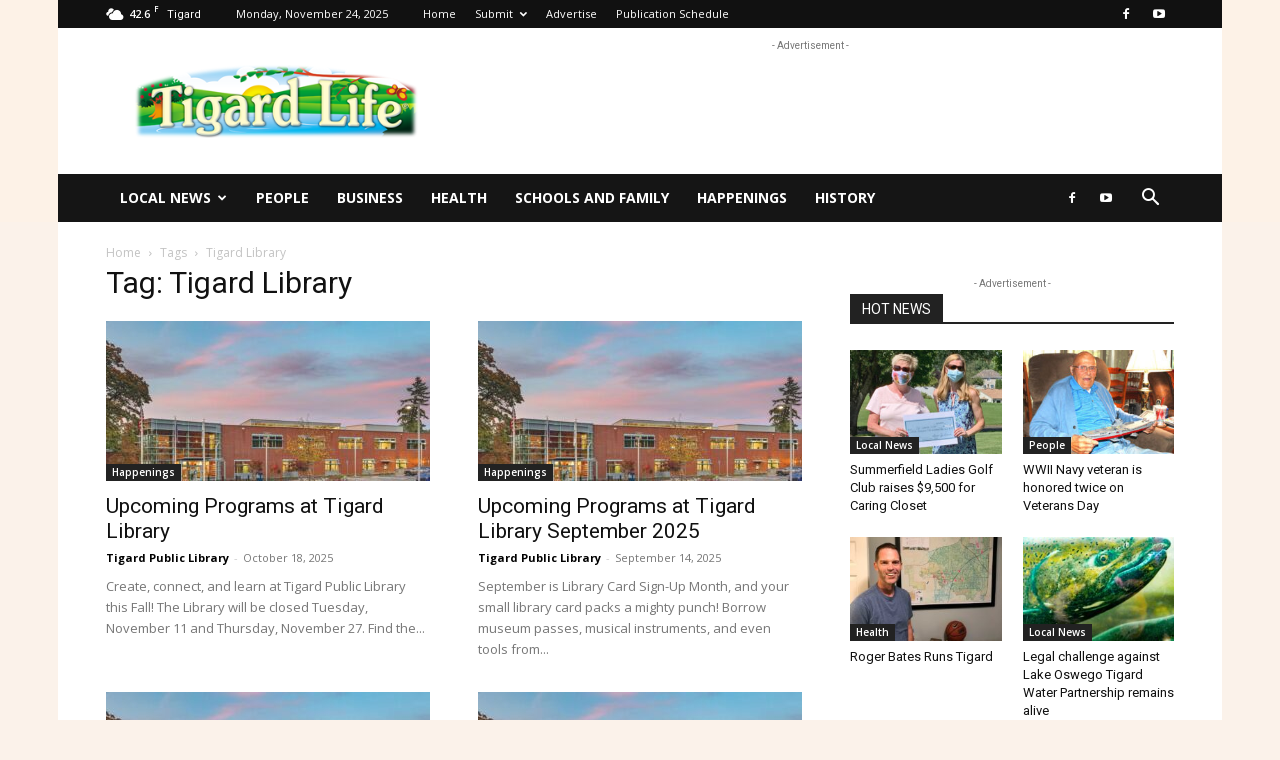

--- FILE ---
content_type: text/html; charset=UTF-8
request_url: https://tigardlife.com/tag/tigard-library/
body_size: 22298
content:
<!doctype html >
<!--[if IE 8]>    <html class="ie8" lang="en"> <![endif]-->
<!--[if IE 9]>    <html class="ie9" lang="en"> <![endif]-->
<!--[if gt IE 8]><!--> <html dir="ltr" lang="en" prefix="og: https://ogp.me/ns#"> <!--<![endif]-->
<head>
    
    <meta charset="UTF-8" />
    <meta name="viewport" content="width=device-width, initial-scale=1.0">
    <link rel="pingback" href="https://tigardlife.com/xmlrpc.php" />
    	<style>img:is([sizes="auto" i], [sizes^="auto," i]) { contain-intrinsic-size: 3000px 1500px }</style>
	
		<!-- All in One SEO 4.8.5 - aioseo.com -->
		<title>Tigard Library - Tigard Life</title>
	<meta name="robots" content="max-image-preview:large" />
	<link rel="canonical" href="https://tigardlife.com/tag/tigard-library/" />
	<link rel="next" href="https://tigardlife.com/tag/tigard-library/page/2/" />
	<meta name="generator" content="All in One SEO (AIOSEO) 4.8.5" />
		<script type="application/ld+json" class="aioseo-schema">
			{"@context":"https:\/\/schema.org","@graph":[{"@type":"BreadcrumbList","@id":"https:\/\/tigardlife.com\/tag\/tigard-library\/#breadcrumblist","itemListElement":[{"@type":"ListItem","@id":"https:\/\/tigardlife.com#listItem","position":1,"name":"Home","item":"https:\/\/tigardlife.com","nextItem":{"@type":"ListItem","@id":"https:\/\/tigardlife.com\/tag\/tigard-library\/#listItem","name":"Tigard Library"}},{"@type":"ListItem","@id":"https:\/\/tigardlife.com\/tag\/tigard-library\/#listItem","position":2,"name":"Tigard Library","previousItem":{"@type":"ListItem","@id":"https:\/\/tigardlife.com#listItem","name":"Home"}}]},{"@type":"CollectionPage","@id":"https:\/\/tigardlife.com\/tag\/tigard-library\/#collectionpage","url":"https:\/\/tigardlife.com\/tag\/tigard-library\/","name":"Tigard Library - Tigard Life","inLanguage":"en","isPartOf":{"@id":"https:\/\/tigardlife.com\/#website"},"breadcrumb":{"@id":"https:\/\/tigardlife.com\/tag\/tigard-library\/#breadcrumblist"}},{"@type":"Organization","@id":"https:\/\/tigardlife.com\/#organization","name":"Tigard Life","description":"Tigard's Local News Monthly","url":"https:\/\/tigardlife.com\/"},{"@type":"WebSite","@id":"https:\/\/tigardlife.com\/#website","url":"https:\/\/tigardlife.com\/","name":"Tigard Life","description":"Tigard's Local News Monthly","inLanguage":"en","publisher":{"@id":"https:\/\/tigardlife.com\/#organization"}}]}
		</script>
		<!-- All in One SEO -->

<link rel="icon" type="image/png" href="https://tigardlife.com/wp-content/uploads/2017/01/favicon.png"><link rel='dns-prefetch' href='//flux.broadstreet.ai' />
<link rel='dns-prefetch' href='//cdn.broadstreetads.com' />
<link rel='dns-prefetch' href='//fonts.googleapis.com' />
<link rel="alternate" type="application/rss+xml" title="Tigard Life &raquo; Feed" href="https://tigardlife.com/feed/" />
<link rel="alternate" type="application/rss+xml" title="Tigard Life &raquo; Comments Feed" href="https://tigardlife.com/comments/feed/" />
<link rel="alternate" type="application/rss+xml" title="Tigard Life &raquo; Tigard Library Tag Feed" href="https://tigardlife.com/tag/tigard-library/feed/" />
		<!-- This site uses the Google Analytics by MonsterInsights plugin v9.2.2 - Using Analytics tracking - https://www.monsterinsights.com/ -->
							<script src="//www.googletagmanager.com/gtag/js?id=G-NZXST51PS4"  data-cfasync="false" data-wpfc-render="false" type="text/javascript" async></script>
			<script data-cfasync="false" data-wpfc-render="false" type="text/javascript">
				var mi_version = '9.2.2';
				var mi_track_user = true;
				var mi_no_track_reason = '';
								var MonsterInsightsDefaultLocations = {"page_location":"https:\/\/tigardlife.com\/tag\/tigard-library\/"};
				if ( typeof MonsterInsightsPrivacyGuardFilter === 'function' ) {
					var MonsterInsightsLocations = (typeof MonsterInsightsExcludeQuery === 'object') ? MonsterInsightsPrivacyGuardFilter( MonsterInsightsExcludeQuery ) : MonsterInsightsPrivacyGuardFilter( MonsterInsightsDefaultLocations );
				} else {
					var MonsterInsightsLocations = (typeof MonsterInsightsExcludeQuery === 'object') ? MonsterInsightsExcludeQuery : MonsterInsightsDefaultLocations;
				}

								var disableStrs = [
										'ga-disable-G-NZXST51PS4',
									];

				/* Function to detect opted out users */
				function __gtagTrackerIsOptedOut() {
					for (var index = 0; index < disableStrs.length; index++) {
						if (document.cookie.indexOf(disableStrs[index] + '=true') > -1) {
							return true;
						}
					}

					return false;
				}

				/* Disable tracking if the opt-out cookie exists. */
				if (__gtagTrackerIsOptedOut()) {
					for (var index = 0; index < disableStrs.length; index++) {
						window[disableStrs[index]] = true;
					}
				}

				/* Opt-out function */
				function __gtagTrackerOptout() {
					for (var index = 0; index < disableStrs.length; index++) {
						document.cookie = disableStrs[index] + '=true; expires=Thu, 31 Dec 2099 23:59:59 UTC; path=/';
						window[disableStrs[index]] = true;
					}
				}

				if ('undefined' === typeof gaOptout) {
					function gaOptout() {
						__gtagTrackerOptout();
					}
				}
								window.dataLayer = window.dataLayer || [];

				window.MonsterInsightsDualTracker = {
					helpers: {},
					trackers: {},
				};
				if (mi_track_user) {
					function __gtagDataLayer() {
						dataLayer.push(arguments);
					}

					function __gtagTracker(type, name, parameters) {
						if (!parameters) {
							parameters = {};
						}

						if (parameters.send_to) {
							__gtagDataLayer.apply(null, arguments);
							return;
						}

						if (type === 'event') {
														parameters.send_to = monsterinsights_frontend.v4_id;
							var hookName = name;
							if (typeof parameters['event_category'] !== 'undefined') {
								hookName = parameters['event_category'] + ':' + name;
							}

							if (typeof MonsterInsightsDualTracker.trackers[hookName] !== 'undefined') {
								MonsterInsightsDualTracker.trackers[hookName](parameters);
							} else {
								__gtagDataLayer('event', name, parameters);
							}
							
						} else {
							__gtagDataLayer.apply(null, arguments);
						}
					}

					__gtagTracker('js', new Date());
					__gtagTracker('set', {
						'developer_id.dZGIzZG': true,
											});
					if ( MonsterInsightsLocations.page_location ) {
						__gtagTracker('set', MonsterInsightsLocations);
					}
										__gtagTracker('config', 'G-NZXST51PS4', {"forceSSL":"true","link_attribution":"true"} );
															window.gtag = __gtagTracker;										(function () {
						/* https://developers.google.com/analytics/devguides/collection/analyticsjs/ */
						/* ga and __gaTracker compatibility shim. */
						var noopfn = function () {
							return null;
						};
						var newtracker = function () {
							return new Tracker();
						};
						var Tracker = function () {
							return null;
						};
						var p = Tracker.prototype;
						p.get = noopfn;
						p.set = noopfn;
						p.send = function () {
							var args = Array.prototype.slice.call(arguments);
							args.unshift('send');
							__gaTracker.apply(null, args);
						};
						var __gaTracker = function () {
							var len = arguments.length;
							if (len === 0) {
								return;
							}
							var f = arguments[len - 1];
							if (typeof f !== 'object' || f === null || typeof f.hitCallback !== 'function') {
								if ('send' === arguments[0]) {
									var hitConverted, hitObject = false, action;
									if ('event' === arguments[1]) {
										if ('undefined' !== typeof arguments[3]) {
											hitObject = {
												'eventAction': arguments[3],
												'eventCategory': arguments[2],
												'eventLabel': arguments[4],
												'value': arguments[5] ? arguments[5] : 1,
											}
										}
									}
									if ('pageview' === arguments[1]) {
										if ('undefined' !== typeof arguments[2]) {
											hitObject = {
												'eventAction': 'page_view',
												'page_path': arguments[2],
											}
										}
									}
									if (typeof arguments[2] === 'object') {
										hitObject = arguments[2];
									}
									if (typeof arguments[5] === 'object') {
										Object.assign(hitObject, arguments[5]);
									}
									if ('undefined' !== typeof arguments[1].hitType) {
										hitObject = arguments[1];
										if ('pageview' === hitObject.hitType) {
											hitObject.eventAction = 'page_view';
										}
									}
									if (hitObject) {
										action = 'timing' === arguments[1].hitType ? 'timing_complete' : hitObject.eventAction;
										hitConverted = mapArgs(hitObject);
										__gtagTracker('event', action, hitConverted);
									}
								}
								return;
							}

							function mapArgs(args) {
								var arg, hit = {};
								var gaMap = {
									'eventCategory': 'event_category',
									'eventAction': 'event_action',
									'eventLabel': 'event_label',
									'eventValue': 'event_value',
									'nonInteraction': 'non_interaction',
									'timingCategory': 'event_category',
									'timingVar': 'name',
									'timingValue': 'value',
									'timingLabel': 'event_label',
									'page': 'page_path',
									'location': 'page_location',
									'title': 'page_title',
									'referrer' : 'page_referrer',
								};
								for (arg in args) {
																		if (!(!args.hasOwnProperty(arg) || !gaMap.hasOwnProperty(arg))) {
										hit[gaMap[arg]] = args[arg];
									} else {
										hit[arg] = args[arg];
									}
								}
								return hit;
							}

							try {
								f.hitCallback();
							} catch (ex) {
							}
						};
						__gaTracker.create = newtracker;
						__gaTracker.getByName = newtracker;
						__gaTracker.getAll = function () {
							return [];
						};
						__gaTracker.remove = noopfn;
						__gaTracker.loaded = true;
						window['__gaTracker'] = __gaTracker;
					})();
									} else {
										console.log("");
					(function () {
						function __gtagTracker() {
							return null;
						}

						window['__gtagTracker'] = __gtagTracker;
						window['gtag'] = __gtagTracker;
					})();
									}
			</script>
				<!-- / Google Analytics by MonsterInsights -->
		<script type="text/javascript">
/* <![CDATA[ */
window._wpemojiSettings = {"baseUrl":"https:\/\/s.w.org\/images\/core\/emoji\/16.0.1\/72x72\/","ext":".png","svgUrl":"https:\/\/s.w.org\/images\/core\/emoji\/16.0.1\/svg\/","svgExt":".svg","source":{"concatemoji":"https:\/\/tigardlife.com\/wp-includes\/js\/wp-emoji-release.min.js?ver=6.8.3"}};
/*! This file is auto-generated */
!function(s,n){var o,i,e;function c(e){try{var t={supportTests:e,timestamp:(new Date).valueOf()};sessionStorage.setItem(o,JSON.stringify(t))}catch(e){}}function p(e,t,n){e.clearRect(0,0,e.canvas.width,e.canvas.height),e.fillText(t,0,0);var t=new Uint32Array(e.getImageData(0,0,e.canvas.width,e.canvas.height).data),a=(e.clearRect(0,0,e.canvas.width,e.canvas.height),e.fillText(n,0,0),new Uint32Array(e.getImageData(0,0,e.canvas.width,e.canvas.height).data));return t.every(function(e,t){return e===a[t]})}function u(e,t){e.clearRect(0,0,e.canvas.width,e.canvas.height),e.fillText(t,0,0);for(var n=e.getImageData(16,16,1,1),a=0;a<n.data.length;a++)if(0!==n.data[a])return!1;return!0}function f(e,t,n,a){switch(t){case"flag":return n(e,"\ud83c\udff3\ufe0f\u200d\u26a7\ufe0f","\ud83c\udff3\ufe0f\u200b\u26a7\ufe0f")?!1:!n(e,"\ud83c\udde8\ud83c\uddf6","\ud83c\udde8\u200b\ud83c\uddf6")&&!n(e,"\ud83c\udff4\udb40\udc67\udb40\udc62\udb40\udc65\udb40\udc6e\udb40\udc67\udb40\udc7f","\ud83c\udff4\u200b\udb40\udc67\u200b\udb40\udc62\u200b\udb40\udc65\u200b\udb40\udc6e\u200b\udb40\udc67\u200b\udb40\udc7f");case"emoji":return!a(e,"\ud83e\udedf")}return!1}function g(e,t,n,a){var r="undefined"!=typeof WorkerGlobalScope&&self instanceof WorkerGlobalScope?new OffscreenCanvas(300,150):s.createElement("canvas"),o=r.getContext("2d",{willReadFrequently:!0}),i=(o.textBaseline="top",o.font="600 32px Arial",{});return e.forEach(function(e){i[e]=t(o,e,n,a)}),i}function t(e){var t=s.createElement("script");t.src=e,t.defer=!0,s.head.appendChild(t)}"undefined"!=typeof Promise&&(o="wpEmojiSettingsSupports",i=["flag","emoji"],n.supports={everything:!0,everythingExceptFlag:!0},e=new Promise(function(e){s.addEventListener("DOMContentLoaded",e,{once:!0})}),new Promise(function(t){var n=function(){try{var e=JSON.parse(sessionStorage.getItem(o));if("object"==typeof e&&"number"==typeof e.timestamp&&(new Date).valueOf()<e.timestamp+604800&&"object"==typeof e.supportTests)return e.supportTests}catch(e){}return null}();if(!n){if("undefined"!=typeof Worker&&"undefined"!=typeof OffscreenCanvas&&"undefined"!=typeof URL&&URL.createObjectURL&&"undefined"!=typeof Blob)try{var e="postMessage("+g.toString()+"("+[JSON.stringify(i),f.toString(),p.toString(),u.toString()].join(",")+"));",a=new Blob([e],{type:"text/javascript"}),r=new Worker(URL.createObjectURL(a),{name:"wpTestEmojiSupports"});return void(r.onmessage=function(e){c(n=e.data),r.terminate(),t(n)})}catch(e){}c(n=g(i,f,p,u))}t(n)}).then(function(e){for(var t in e)n.supports[t]=e[t],n.supports.everything=n.supports.everything&&n.supports[t],"flag"!==t&&(n.supports.everythingExceptFlag=n.supports.everythingExceptFlag&&n.supports[t]);n.supports.everythingExceptFlag=n.supports.everythingExceptFlag&&!n.supports.flag,n.DOMReady=!1,n.readyCallback=function(){n.DOMReady=!0}}).then(function(){return e}).then(function(){var e;n.supports.everything||(n.readyCallback(),(e=n.source||{}).concatemoji?t(e.concatemoji):e.wpemoji&&e.twemoji&&(t(e.twemoji),t(e.wpemoji)))}))}((window,document),window._wpemojiSettings);
/* ]]> */
</script>
<style id='wp-emoji-styles-inline-css' type='text/css'>

	img.wp-smiley, img.emoji {
		display: inline !important;
		border: none !important;
		box-shadow: none !important;
		height: 1em !important;
		width: 1em !important;
		margin: 0 0.07em !important;
		vertical-align: -0.1em !important;
		background: none !important;
		padding: 0 !important;
	}
</style>
<style id='classic-theme-styles-inline-css' type='text/css'>
/*! This file is auto-generated */
.wp-block-button__link{color:#fff;background-color:#32373c;border-radius:9999px;box-shadow:none;text-decoration:none;padding:calc(.667em + 2px) calc(1.333em + 2px);font-size:1.125em}.wp-block-file__button{background:#32373c;color:#fff;text-decoration:none}
</style>
<style id='global-styles-inline-css' type='text/css'>
:root{--wp--preset--aspect-ratio--square: 1;--wp--preset--aspect-ratio--4-3: 4/3;--wp--preset--aspect-ratio--3-4: 3/4;--wp--preset--aspect-ratio--3-2: 3/2;--wp--preset--aspect-ratio--2-3: 2/3;--wp--preset--aspect-ratio--16-9: 16/9;--wp--preset--aspect-ratio--9-16: 9/16;--wp--preset--color--black: #000000;--wp--preset--color--cyan-bluish-gray: #abb8c3;--wp--preset--color--white: #ffffff;--wp--preset--color--pale-pink: #f78da7;--wp--preset--color--vivid-red: #cf2e2e;--wp--preset--color--luminous-vivid-orange: #ff6900;--wp--preset--color--luminous-vivid-amber: #fcb900;--wp--preset--color--light-green-cyan: #7bdcb5;--wp--preset--color--vivid-green-cyan: #00d084;--wp--preset--color--pale-cyan-blue: #8ed1fc;--wp--preset--color--vivid-cyan-blue: #0693e3;--wp--preset--color--vivid-purple: #9b51e0;--wp--preset--gradient--vivid-cyan-blue-to-vivid-purple: linear-gradient(135deg,rgba(6,147,227,1) 0%,rgb(155,81,224) 100%);--wp--preset--gradient--light-green-cyan-to-vivid-green-cyan: linear-gradient(135deg,rgb(122,220,180) 0%,rgb(0,208,130) 100%);--wp--preset--gradient--luminous-vivid-amber-to-luminous-vivid-orange: linear-gradient(135deg,rgba(252,185,0,1) 0%,rgba(255,105,0,1) 100%);--wp--preset--gradient--luminous-vivid-orange-to-vivid-red: linear-gradient(135deg,rgba(255,105,0,1) 0%,rgb(207,46,46) 100%);--wp--preset--gradient--very-light-gray-to-cyan-bluish-gray: linear-gradient(135deg,rgb(238,238,238) 0%,rgb(169,184,195) 100%);--wp--preset--gradient--cool-to-warm-spectrum: linear-gradient(135deg,rgb(74,234,220) 0%,rgb(151,120,209) 20%,rgb(207,42,186) 40%,rgb(238,44,130) 60%,rgb(251,105,98) 80%,rgb(254,248,76) 100%);--wp--preset--gradient--blush-light-purple: linear-gradient(135deg,rgb(255,206,236) 0%,rgb(152,150,240) 100%);--wp--preset--gradient--blush-bordeaux: linear-gradient(135deg,rgb(254,205,165) 0%,rgb(254,45,45) 50%,rgb(107,0,62) 100%);--wp--preset--gradient--luminous-dusk: linear-gradient(135deg,rgb(255,203,112) 0%,rgb(199,81,192) 50%,rgb(65,88,208) 100%);--wp--preset--gradient--pale-ocean: linear-gradient(135deg,rgb(255,245,203) 0%,rgb(182,227,212) 50%,rgb(51,167,181) 100%);--wp--preset--gradient--electric-grass: linear-gradient(135deg,rgb(202,248,128) 0%,rgb(113,206,126) 100%);--wp--preset--gradient--midnight: linear-gradient(135deg,rgb(2,3,129) 0%,rgb(40,116,252) 100%);--wp--preset--font-size--small: 11px;--wp--preset--font-size--medium: 20px;--wp--preset--font-size--large: 32px;--wp--preset--font-size--x-large: 42px;--wp--preset--font-size--regular: 15px;--wp--preset--font-size--larger: 50px;--wp--preset--spacing--20: 0.44rem;--wp--preset--spacing--30: 0.67rem;--wp--preset--spacing--40: 1rem;--wp--preset--spacing--50: 1.5rem;--wp--preset--spacing--60: 2.25rem;--wp--preset--spacing--70: 3.38rem;--wp--preset--spacing--80: 5.06rem;--wp--preset--shadow--natural: 6px 6px 9px rgba(0, 0, 0, 0.2);--wp--preset--shadow--deep: 12px 12px 50px rgba(0, 0, 0, 0.4);--wp--preset--shadow--sharp: 6px 6px 0px rgba(0, 0, 0, 0.2);--wp--preset--shadow--outlined: 6px 6px 0px -3px rgba(255, 255, 255, 1), 6px 6px rgba(0, 0, 0, 1);--wp--preset--shadow--crisp: 6px 6px 0px rgba(0, 0, 0, 1);}:where(.is-layout-flex){gap: 0.5em;}:where(.is-layout-grid){gap: 0.5em;}body .is-layout-flex{display: flex;}.is-layout-flex{flex-wrap: wrap;align-items: center;}.is-layout-flex > :is(*, div){margin: 0;}body .is-layout-grid{display: grid;}.is-layout-grid > :is(*, div){margin: 0;}:where(.wp-block-columns.is-layout-flex){gap: 2em;}:where(.wp-block-columns.is-layout-grid){gap: 2em;}:where(.wp-block-post-template.is-layout-flex){gap: 1.25em;}:where(.wp-block-post-template.is-layout-grid){gap: 1.25em;}.has-black-color{color: var(--wp--preset--color--black) !important;}.has-cyan-bluish-gray-color{color: var(--wp--preset--color--cyan-bluish-gray) !important;}.has-white-color{color: var(--wp--preset--color--white) !important;}.has-pale-pink-color{color: var(--wp--preset--color--pale-pink) !important;}.has-vivid-red-color{color: var(--wp--preset--color--vivid-red) !important;}.has-luminous-vivid-orange-color{color: var(--wp--preset--color--luminous-vivid-orange) !important;}.has-luminous-vivid-amber-color{color: var(--wp--preset--color--luminous-vivid-amber) !important;}.has-light-green-cyan-color{color: var(--wp--preset--color--light-green-cyan) !important;}.has-vivid-green-cyan-color{color: var(--wp--preset--color--vivid-green-cyan) !important;}.has-pale-cyan-blue-color{color: var(--wp--preset--color--pale-cyan-blue) !important;}.has-vivid-cyan-blue-color{color: var(--wp--preset--color--vivid-cyan-blue) !important;}.has-vivid-purple-color{color: var(--wp--preset--color--vivid-purple) !important;}.has-black-background-color{background-color: var(--wp--preset--color--black) !important;}.has-cyan-bluish-gray-background-color{background-color: var(--wp--preset--color--cyan-bluish-gray) !important;}.has-white-background-color{background-color: var(--wp--preset--color--white) !important;}.has-pale-pink-background-color{background-color: var(--wp--preset--color--pale-pink) !important;}.has-vivid-red-background-color{background-color: var(--wp--preset--color--vivid-red) !important;}.has-luminous-vivid-orange-background-color{background-color: var(--wp--preset--color--luminous-vivid-orange) !important;}.has-luminous-vivid-amber-background-color{background-color: var(--wp--preset--color--luminous-vivid-amber) !important;}.has-light-green-cyan-background-color{background-color: var(--wp--preset--color--light-green-cyan) !important;}.has-vivid-green-cyan-background-color{background-color: var(--wp--preset--color--vivid-green-cyan) !important;}.has-pale-cyan-blue-background-color{background-color: var(--wp--preset--color--pale-cyan-blue) !important;}.has-vivid-cyan-blue-background-color{background-color: var(--wp--preset--color--vivid-cyan-blue) !important;}.has-vivid-purple-background-color{background-color: var(--wp--preset--color--vivid-purple) !important;}.has-black-border-color{border-color: var(--wp--preset--color--black) !important;}.has-cyan-bluish-gray-border-color{border-color: var(--wp--preset--color--cyan-bluish-gray) !important;}.has-white-border-color{border-color: var(--wp--preset--color--white) !important;}.has-pale-pink-border-color{border-color: var(--wp--preset--color--pale-pink) !important;}.has-vivid-red-border-color{border-color: var(--wp--preset--color--vivid-red) !important;}.has-luminous-vivid-orange-border-color{border-color: var(--wp--preset--color--luminous-vivid-orange) !important;}.has-luminous-vivid-amber-border-color{border-color: var(--wp--preset--color--luminous-vivid-amber) !important;}.has-light-green-cyan-border-color{border-color: var(--wp--preset--color--light-green-cyan) !important;}.has-vivid-green-cyan-border-color{border-color: var(--wp--preset--color--vivid-green-cyan) !important;}.has-pale-cyan-blue-border-color{border-color: var(--wp--preset--color--pale-cyan-blue) !important;}.has-vivid-cyan-blue-border-color{border-color: var(--wp--preset--color--vivid-cyan-blue) !important;}.has-vivid-purple-border-color{border-color: var(--wp--preset--color--vivid-purple) !important;}.has-vivid-cyan-blue-to-vivid-purple-gradient-background{background: var(--wp--preset--gradient--vivid-cyan-blue-to-vivid-purple) !important;}.has-light-green-cyan-to-vivid-green-cyan-gradient-background{background: var(--wp--preset--gradient--light-green-cyan-to-vivid-green-cyan) !important;}.has-luminous-vivid-amber-to-luminous-vivid-orange-gradient-background{background: var(--wp--preset--gradient--luminous-vivid-amber-to-luminous-vivid-orange) !important;}.has-luminous-vivid-orange-to-vivid-red-gradient-background{background: var(--wp--preset--gradient--luminous-vivid-orange-to-vivid-red) !important;}.has-very-light-gray-to-cyan-bluish-gray-gradient-background{background: var(--wp--preset--gradient--very-light-gray-to-cyan-bluish-gray) !important;}.has-cool-to-warm-spectrum-gradient-background{background: var(--wp--preset--gradient--cool-to-warm-spectrum) !important;}.has-blush-light-purple-gradient-background{background: var(--wp--preset--gradient--blush-light-purple) !important;}.has-blush-bordeaux-gradient-background{background: var(--wp--preset--gradient--blush-bordeaux) !important;}.has-luminous-dusk-gradient-background{background: var(--wp--preset--gradient--luminous-dusk) !important;}.has-pale-ocean-gradient-background{background: var(--wp--preset--gradient--pale-ocean) !important;}.has-electric-grass-gradient-background{background: var(--wp--preset--gradient--electric-grass) !important;}.has-midnight-gradient-background{background: var(--wp--preset--gradient--midnight) !important;}.has-small-font-size{font-size: var(--wp--preset--font-size--small) !important;}.has-medium-font-size{font-size: var(--wp--preset--font-size--medium) !important;}.has-large-font-size{font-size: var(--wp--preset--font-size--large) !important;}.has-x-large-font-size{font-size: var(--wp--preset--font-size--x-large) !important;}
:where(.wp-block-post-template.is-layout-flex){gap: 1.25em;}:where(.wp-block-post-template.is-layout-grid){gap: 1.25em;}
:where(.wp-block-columns.is-layout-flex){gap: 2em;}:where(.wp-block-columns.is-layout-grid){gap: 2em;}
:root :where(.wp-block-pullquote){font-size: 1.5em;line-height: 1.6;}
</style>
<link rel='stylesheet' id='contact-form-7-css' href='https://tigardlife.com/wp-content/plugins/contact-form-7/includes/css/styles.css?ver=6.1.1' type='text/css' media='all' />
<link rel='stylesheet' id='email-subscribers-css' href='https://tigardlife.com/wp-content/plugins/email-subscribers/lite/public/css/email-subscribers-public.css?ver=5.8.12' type='text/css' media='all' />
<link rel='stylesheet' id='ppress-frontend-css' href='https://tigardlife.com/wp-content/plugins/wp-user-avatar/assets/css/frontend.min.css?ver=4.16.4' type='text/css' media='all' />
<link rel='stylesheet' id='ppress-flatpickr-css' href='https://tigardlife.com/wp-content/plugins/wp-user-avatar/assets/flatpickr/flatpickr.min.css?ver=4.16.4' type='text/css' media='all' />
<link rel='stylesheet' id='ppress-select2-css' href='https://tigardlife.com/wp-content/plugins/wp-user-avatar/assets/select2/select2.min.css?ver=6.8.3' type='text/css' media='all' />
<link rel='stylesheet' id='td-plugin-multi-purpose-css' href='https://tigardlife.com/wp-content/plugins/td-composer/td-multi-purpose/style.css?ver=492e3cf54bd42df3b24a3de8e2307cafx' type='text/css' media='all' />
<link rel='stylesheet' id='google-fonts-style-css' href='https://fonts.googleapis.com/css?family=Roboto+Condensed%3A400%7COpen+Sans%3A400%2C600%2C700%7CRoboto%3A400%2C600%2C700&#038;display=swap&#038;ver=12.7.1' type='text/css' media='all' />
<link rel='stylesheet' id='td-theme-css' href='https://tigardlife.com/wp-content/themes/Newspaper/style.css?ver=12.7.1' type='text/css' media='all' />
<style id='td-theme-inline-css' type='text/css'>@media (max-width:767px){.td-header-desktop-wrap{display:none}}@media (min-width:767px){.td-header-mobile-wrap{display:none}}</style>
<link rel='stylesheet' id='js_composer_front-css' href='https://tigardlife.com/wp-content/plugins/js_composer/assets/css/js_composer.min.css?ver=7.1' type='text/css' media='all' />
<link rel='stylesheet' id='td-legacy-framework-front-style-css' href='https://tigardlife.com/wp-content/plugins/td-composer/legacy/Newspaper/assets/css/td_legacy_main.css?ver=492e3cf54bd42df3b24a3de8e2307cafx' type='text/css' media='all' />
<link rel='stylesheet' id='td-standard-pack-framework-front-style-css' href='https://tigardlife.com/wp-content/plugins/td-standard-pack/Newspaper/assets/css/td_standard_pack_main.css?ver=8ae1459a1d876d507918f73cef68310e' type='text/css' media='all' />
<link rel='stylesheet' id='tdb_style_cloud_templates_front-css' href='https://tigardlife.com/wp-content/plugins/td-cloud-library/assets/css/tdb_main.css?ver=d578089f160957352b9b4ca6d880fd8f' type='text/css' media='all' />
<script type="text/javascript" src="https://tigardlife.com/wp-content/plugins/google-analytics-premium/assets/js/frontend-gtag.min.js?ver=9.2.2" id="monsterinsights-frontend-script-js" async="async" data-wp-strategy="async"></script>
<script data-cfasync="false" data-wpfc-render="false" type="text/javascript" id='monsterinsights-frontend-script-js-extra'>/* <![CDATA[ */
var monsterinsights_frontend = {"js_events_tracking":"true","download_extensions":"doc,pdf,ppt,zip,xls,docx,pptx,xlsx","inbound_paths":"[{\"path\":\"\\\/go\\\/\",\"label\":\"affiliate\"},{\"path\":\"\\\/recommend\\\/\",\"label\":\"affiliate\"}]","home_url":"https:\/\/tigardlife.com","hash_tracking":"false","v4_id":"G-NZXST51PS4"};/* ]]> */
</script>
<script type="text/javascript" src="https://tigardlife.com/wp-includes/js/jquery/jquery.min.js?ver=3.7.1" id="jquery-core-js"></script>
<script type="text/javascript" src="https://tigardlife.com/wp-includes/js/jquery/jquery-migrate.min.js?ver=3.4.1" id="jquery-migrate-js"></script>
<script type="text/javascript" src="//flux.broadstreet.ai/emit/8059.js?ver=1.0.0" id="broadstreet-analytics-js" async="async" data-wp-strategy="async"></script>
<script async data-cfasync='false' type="text/javascript" src="//cdn.broadstreetads.com/init-2.min.js?v=1.51.9&amp;ver=6.8.3" id="broadstreet-init-js"></script>
<script type="text/javascript" src="https://tigardlife.com/wp-content/plugins/wp-user-avatar/assets/flatpickr/flatpickr.min.js?ver=4.16.4" id="ppress-flatpickr-js"></script>
<script type="text/javascript" src="https://tigardlife.com/wp-content/plugins/wp-user-avatar/assets/select2/select2.min.js?ver=4.16.4" id="ppress-select2-js"></script>
<script></script><link rel="https://api.w.org/" href="https://tigardlife.com/wp-json/" /><link rel="alternate" title="JSON" type="application/json" href="https://tigardlife.com/wp-json/wp/v2/tags/207" /><link rel="EditURI" type="application/rsd+xml" title="RSD" href="https://tigardlife.com/xmlrpc.php?rsd" />
<meta name="generator" content="WordPress 6.8.3" />
<!-- Facebook Pixel Code -->
<script>
  !function(f,b,e,v,n,t,s)
  {if(f.fbq)return;n=f.fbq=function(){n.callMethod?
  n.callMethod.apply(n,arguments):n.queue.push(arguments)};
  if(!f._fbq)f._fbq=n;n.push=n;n.loaded=!0;n.version='2.0';
  n.queue=[];t=b.createElement(e);t.async=!0;
  t.src=v;s=b.getElementsByTagName(e)[0];
  s.parentNode.insertBefore(t,s)}(window, document,'script',
  'https://connect.facebook.net/en_US/fbevents.js');
  fbq('init', '225727934684225');
  fbq('track', 'PageView');
</script>
<noscript><img height="1" width="1" style="display:none"
  src="https://www.facebook.com/tr?id=225727934684225&ev=PageView&noscript=1"
/></noscript>
<!-- End Facebook Pixel Code --><script type='text/javascript' data-cfasync='false'>var _mmunch = {'front': false, 'page': false, 'post': false, 'category': false, 'author': false, 'search': false, 'attachment': false, 'tag': false};_mmunch['tag'] = true;</script><script data-cfasync="false" src="//a.mailmunch.co/app/v1/site.js" id="mailmunch-script" data-plugin="mc_mm" data-mailmunch-site-id="493183" async></script>    <script>
        window.tdb_global_vars = {"wpRestUrl":"https:\/\/tigardlife.com\/wp-json\/","permalinkStructure":"\/%category%\/%postname%\/"};
        window.tdb_p_autoload_vars = {"isAjax":false,"isAdminBarShowing":false};
    </script>
    
    <style id="tdb-global-colors">:root{--accent-color:#fff}</style>

    
	<meta name="generator" content="Powered by WPBakery Page Builder - drag and drop page builder for WordPress."/>

<!-- JS generated by theme -->

<script type="text/javascript" id="td-generated-header-js">
    
    

	    var tdBlocksArray = []; //here we store all the items for the current page

	    // td_block class - each ajax block uses a object of this class for requests
	    function tdBlock() {
		    this.id = '';
		    this.block_type = 1; //block type id (1-234 etc)
		    this.atts = '';
		    this.td_column_number = '';
		    this.td_current_page = 1; //
		    this.post_count = 0; //from wp
		    this.found_posts = 0; //from wp
		    this.max_num_pages = 0; //from wp
		    this.td_filter_value = ''; //current live filter value
		    this.is_ajax_running = false;
		    this.td_user_action = ''; // load more or infinite loader (used by the animation)
		    this.header_color = '';
		    this.ajax_pagination_infinite_stop = ''; //show load more at page x
	    }

        // td_js_generator - mini detector
        ( function () {
            var htmlTag = document.getElementsByTagName("html")[0];

	        if ( navigator.userAgent.indexOf("MSIE 10.0") > -1 ) {
                htmlTag.className += ' ie10';
            }

            if ( !!navigator.userAgent.match(/Trident.*rv\:11\./) ) {
                htmlTag.className += ' ie11';
            }

	        if ( navigator.userAgent.indexOf("Edge") > -1 ) {
                htmlTag.className += ' ieEdge';
            }

            if ( /(iPad|iPhone|iPod)/g.test(navigator.userAgent) ) {
                htmlTag.className += ' td-md-is-ios';
            }

            var user_agent = navigator.userAgent.toLowerCase();
            if ( user_agent.indexOf("android") > -1 ) {
                htmlTag.className += ' td-md-is-android';
            }

            if ( -1 !== navigator.userAgent.indexOf('Mac OS X')  ) {
                htmlTag.className += ' td-md-is-os-x';
            }

            if ( /chrom(e|ium)/.test(navigator.userAgent.toLowerCase()) ) {
               htmlTag.className += ' td-md-is-chrome';
            }

            if ( -1 !== navigator.userAgent.indexOf('Firefox') ) {
                htmlTag.className += ' td-md-is-firefox';
            }

            if ( -1 !== navigator.userAgent.indexOf('Safari') && -1 === navigator.userAgent.indexOf('Chrome') ) {
                htmlTag.className += ' td-md-is-safari';
            }

            if( -1 !== navigator.userAgent.indexOf('IEMobile') ){
                htmlTag.className += ' td-md-is-iemobile';
            }

        })();

        var tdLocalCache = {};

        ( function () {
            "use strict";

            tdLocalCache = {
                data: {},
                remove: function (resource_id) {
                    delete tdLocalCache.data[resource_id];
                },
                exist: function (resource_id) {
                    return tdLocalCache.data.hasOwnProperty(resource_id) && tdLocalCache.data[resource_id] !== null;
                },
                get: function (resource_id) {
                    return tdLocalCache.data[resource_id];
                },
                set: function (resource_id, cachedData) {
                    tdLocalCache.remove(resource_id);
                    tdLocalCache.data[resource_id] = cachedData;
                }
            };
        })();

    
    
var td_viewport_interval_list=[{"limitBottom":767,"sidebarWidth":228},{"limitBottom":1018,"sidebarWidth":300},{"limitBottom":1140,"sidebarWidth":324}];
var td_animation_stack_effect="type0";
var tds_animation_stack=true;
var td_animation_stack_specific_selectors=".entry-thumb, img, .td-lazy-img";
var td_animation_stack_general_selectors=".td-animation-stack img, .td-animation-stack .entry-thumb, .post img, .td-animation-stack .td-lazy-img";
var tdc_is_installed="yes";
var tdc_domain_active=false;
var td_ajax_url="https:\/\/tigardlife.com\/wp-admin\/admin-ajax.php?td_theme_name=Newspaper&v=12.7.1";
var td_get_template_directory_uri="https:\/\/tigardlife.com\/wp-content\/plugins\/td-composer\/legacy\/common";
var tds_snap_menu="smart_snap_always";
var tds_logo_on_sticky="show_header_logo";
var tds_header_style="3";
var td_please_wait="Please wait...";
var td_email_user_pass_incorrect="User or password incorrect!";
var td_email_user_incorrect="Email or username incorrect!";
var td_email_incorrect="Email incorrect!";
var td_user_incorrect="Username incorrect!";
var td_email_user_empty="Email or username empty!";
var td_pass_empty="Pass empty!";
var td_pass_pattern_incorrect="Invalid Pass Pattern!";
var td_retype_pass_incorrect="Retyped Pass incorrect!";
var tds_more_articles_on_post_enable="show";
var tds_more_articles_on_post_time_to_wait="";
var tds_more_articles_on_post_pages_distance_from_top=0;
var tds_captcha="";
var tds_theme_color_site_wide="#4db2ec";
var tds_smart_sidebar="enabled";
var tdThemeName="Newspaper";
var tdThemeNameWl="Newspaper";
var td_magnific_popup_translation_tPrev="Previous (Left arrow key)";
var td_magnific_popup_translation_tNext="Next (Right arrow key)";
var td_magnific_popup_translation_tCounter="%curr% of %total%";
var td_magnific_popup_translation_ajax_tError="The content from %url% could not be loaded.";
var td_magnific_popup_translation_image_tError="The image #%curr% could not be loaded.";
var tdBlockNonce="6308414ec9";
var tdMobileMenu="enabled";
var tdMobileSearch="enabled";
var tdDateNamesI18n={"month_names":["January","February","March","April","May","June","July","August","September","October","November","December"],"month_names_short":["Jan","Feb","Mar","Apr","May","Jun","Jul","Aug","Sep","Oct","Nov","Dec"],"day_names":["Sunday","Monday","Tuesday","Wednesday","Thursday","Friday","Saturday"],"day_names_short":["Sun","Mon","Tue","Wed","Thu","Fri","Sat"]};
var tdb_modal_confirm="Save";
var tdb_modal_cancel="Cancel";
var tdb_modal_confirm_alt="Yes";
var tdb_modal_cancel_alt="No";
var td_deploy_mode="deploy";
var td_ad_background_click_link="";
var td_ad_background_click_target="";
</script>


<!-- Header style compiled by theme -->

<style>.td-page-content p,.td-page-content li,.td-page-content .td_block_text_with_title,.wpb_text_column p{font-family:Garamond,"Hoefler Text","Times New Roman",Times,serif}:root{--td_header_color:#222222}.td-footer-wrapper::before{opacity:.1}.post .td-post-header .entry-title{font-family:"Roboto Condensed"}.td-post-template-default .td-post-header .entry-title{font-family:"Roboto Condensed";font-weight:bold}.td-post-content p,.td-post-content{font-family:Garamond,"Hoefler Text","Times New Roman",Times,serif;font-size:17px;line-height:24px}body{background-color:#fbf2ea}.td-page-content p,.td-page-content li,.td-page-content .td_block_text_with_title,.wpb_text_column p{font-family:Garamond,"Hoefler Text","Times New Roman",Times,serif}:root{--td_header_color:#222222}.td-footer-wrapper::before{opacity:.1}.post .td-post-header .entry-title{font-family:"Roboto Condensed"}.td-post-template-default .td-post-header .entry-title{font-family:"Roboto Condensed";font-weight:bold}.td-post-content p,.td-post-content{font-family:Garamond,"Hoefler Text","Times New Roman",Times,serif;font-size:17px;line-height:24px}</style>




<script type="application/ld+json">
    {
        "@context": "https://schema.org",
        "@type": "BreadcrumbList",
        "itemListElement": [
            {
                "@type": "ListItem",
                "position": 1,
                "item": {
                    "@type": "WebSite",
                    "@id": "https://tigardlife.com/",
                    "name": "Home"
                }
            },
            {
                "@type": "ListItem",
                "position": 2,
                    "item": {
                    "@type": "WebPage",
                    "@id": "https://tigardlife.com/tag/tigard-library/",
                    "name": "Tigard Library"
                }
            }    
        ]
    }
</script>

<!-- Button style compiled by theme -->

<style></style>

<noscript><style> .wpb_animate_when_almost_visible { opacity: 1; }</style></noscript>	<style id="tdw-css-placeholder"></style></head>

<body class="archive tag tag-tigard-library tag-207 wp-theme-Newspaper td-standard-pack global-block-template-1 wpb-js-composer js-comp-ver-7.1 vc_responsive td-animation-stack-type0 td-boxed-layout" itemscope="itemscope" itemtype="https://schema.org/WebPage">

<div class="td-scroll-up" data-style="style1"><i class="td-icon-menu-up"></i></div>
    <div class="td-menu-background" style="visibility:hidden"></div>
<div id="td-mobile-nav" style="visibility:hidden">
    <div class="td-mobile-container">
        <!-- mobile menu top section -->
        <div class="td-menu-socials-wrap">
            <!-- socials -->
            <div class="td-menu-socials">
                
        <span class="td-social-icon-wrap">
            <a target="_blank" href="https://www.facebook.com/tigardlife/" title="Facebook">
                <i class="td-icon-font td-icon-facebook"></i>
                <span style="display: none">Facebook</span>
            </a>
        </span>
        <span class="td-social-icon-wrap">
            <a target="_blank" href="https://www.youtube.com/channel/UCu8NGayCNzI1UsToYnQaOhQ" title="Youtube">
                <i class="td-icon-font td-icon-youtube"></i>
                <span style="display: none">Youtube</span>
            </a>
        </span>            </div>
            <!-- close button -->
            <div class="td-mobile-close">
                <span><i class="td-icon-close-mobile"></i></span>
            </div>
        </div>

        <!-- login section -->
        
        <!-- menu section -->
        <div class="td-mobile-content">
            <div class="menu-main-menu-container"><ul id="menu-main-menu" class="td-mobile-main-menu"><li id="menu-item-5730" class="menu-item menu-item-type-taxonomy menu-item-object-category menu-item-first menu-item-5730"><a href="https://tigardlife.com/category/local-news/">Local News</a></li>
<li id="menu-item-5731" class="menu-item menu-item-type-taxonomy menu-item-object-category menu-item-5731"><a href="https://tigardlife.com/category/people/">People</a></li>
<li id="menu-item-5732" class="menu-item menu-item-type-taxonomy menu-item-object-category menu-item-5732"><a href="https://tigardlife.com/category/business-2/">Business</a></li>
<li id="menu-item-5733" class="menu-item menu-item-type-taxonomy menu-item-object-category menu-item-5733"><a href="https://tigardlife.com/category/health/">Health</a></li>
<li id="menu-item-5734" class="menu-item menu-item-type-taxonomy menu-item-object-category menu-item-5734"><a href="https://tigardlife.com/category/schools-and-family/">Schools and Family</a></li>
<li id="menu-item-5735" class="menu-item menu-item-type-taxonomy menu-item-object-category menu-item-5735"><a href="https://tigardlife.com/category/happenings/">Happenings</a></li>
<li id="menu-item-5736" class="menu-item menu-item-type-taxonomy menu-item-object-category menu-item-5736"><a href="https://tigardlife.com/category/history/">History</a></li>
</ul></div>        </div>
    </div>

    <!-- register/login section -->
    </div><div class="td-search-background" style="visibility:hidden"></div>
<div class="td-search-wrap-mob" style="visibility:hidden">
	<div class="td-drop-down-search">
		<form method="get" class="td-search-form" action="https://tigardlife.com/">
			<!-- close button -->
			<div class="td-search-close">
				<span><i class="td-icon-close-mobile"></i></span>
			</div>
			<div role="search" class="td-search-input">
				<span>Search</span>
				<input id="td-header-search-mob" type="text" value="" name="s" autocomplete="off" />
			</div>
		</form>
		<div id="td-aj-search-mob" class="td-ajax-search-flex"></div>
	</div>
</div>

    <div id="td-outer-wrap" class="td-theme-wrap">
    
        
            <div class="tdc-header-wrap ">

            <!--
Header style 3
-->


<div class="td-header-wrap td-header-style-3 ">
    
    <div class="td-header-top-menu-full td-container-wrap ">
        <div class="td-container td-header-row td-header-top-menu">
            
    <div class="top-bar-style-1">
        
<div class="td-header-sp-top-menu">


	<!-- td weather source: cache -->		<div class="td-weather-top-widget" id="td_top_weather_uid">
			<i class="td-icons broken-clouds-n"></i>
			<div class="td-weather-now" data-block-uid="td_top_weather_uid">
				<span class="td-big-degrees">42.6</span>
				<span class="td-weather-unit">F</span>
			</div>
			<div class="td-weather-header">
				<div class="td-weather-city">Tigard</div>
			</div>
		</div>
		        <div class="td_data_time">
            <div >

                Monday, November 24, 2025
            </div>
        </div>
    <div class="menu-top-container"><ul id="menu-top-menu" class="top-header-menu"><li id="menu-item-4435" class="menu-item menu-item-type-post_type menu-item-object-page menu-item-first td-menu-item td-normal-menu menu-item-4435"><a href="https://tigardlife.com/home/">Home</a></li>
<li id="menu-item-4443" class="menu-item menu-item-type-post_type menu-item-object-page menu-item-has-children td-menu-item td-normal-menu menu-item-4443"><a href="https://tigardlife.com/submit/">Submit</a>
<ul class="sub-menu">
	<li id="menu-item-4446" class="menu-item menu-item-type-post_type menu-item-object-page td-menu-item td-normal-menu menu-item-4446"><a href="https://tigardlife.com/submit/story/">Story</a></li>
	<li id="menu-item-4444" class="menu-item menu-item-type-post_type menu-item-object-page td-menu-item td-normal-menu menu-item-4444"><a href="https://tigardlife.com/submit/letter/">Letter</a></li>
	<li id="menu-item-4445" class="menu-item menu-item-type-post_type menu-item-object-page td-menu-item td-normal-menu menu-item-4445"><a href="https://tigardlife.com/submit/photos/">Photos</a></li>
</ul>
</li>
<li id="menu-item-4442" class="menu-item menu-item-type-post_type menu-item-object-page td-menu-item td-normal-menu menu-item-4442"><a href="https://tigardlife.com/advertise/">Advertise</a></li>
<li id="menu-item-4441" class="menu-item menu-item-type-post_type menu-item-object-page td-menu-item td-normal-menu menu-item-4441"><a href="https://tigardlife.com/publication-schedule/">Publication Schedule</a></li>
</ul></div></div>
        <div class="td-header-sp-top-widget">
    
    
        
        <span class="td-social-icon-wrap">
            <a target="_blank" href="https://www.facebook.com/tigardlife/" title="Facebook">
                <i class="td-icon-font td-icon-facebook"></i>
                <span style="display: none">Facebook</span>
            </a>
        </span>
        <span class="td-social-icon-wrap">
            <a target="_blank" href="https://www.youtube.com/channel/UCu8NGayCNzI1UsToYnQaOhQ" title="Youtube">
                <i class="td-icon-font td-icon-youtube"></i>
                <span style="display: none">Youtube</span>
            </a>
        </span>    </div>

    </div>

<!-- LOGIN MODAL -->

                <div id="login-form" class="white-popup-block mfp-hide mfp-with-anim td-login-modal-wrap">
                    <div class="td-login-wrap">
                        <a href="#" aria-label="Back" class="td-back-button"><i class="td-icon-modal-back"></i></a>
                        <div id="td-login-div" class="td-login-form-div td-display-block">
                            <div class="td-login-panel-title">Sign in</div>
                            <div class="td-login-panel-descr">Welcome! Log into your account</div>
                            <div class="td_display_err"></div>
                            <form id="loginForm" action="#" method="post">
                                <div class="td-login-inputs"><input class="td-login-input" autocomplete="username" type="text" name="login_email" id="login_email" value="" required><label for="login_email">your username</label></div>
                                <div class="td-login-inputs"><input class="td-login-input" autocomplete="current-password" type="password" name="login_pass" id="login_pass" value="" required><label for="login_pass">your password</label></div>
                                <input type="button"  name="login_button" id="login_button" class="wpb_button btn td-login-button" value="Login">
                                
                            </form>

                            

                            <div class="td-login-info-text"><a href="#" id="forgot-pass-link">Forgot your password? Get help</a></div>
                            
                            
                            
                            
                        </div>

                        

                         <div id="td-forgot-pass-div" class="td-login-form-div td-display-none">
                            <div class="td-login-panel-title">Password recovery</div>
                            <div class="td-login-panel-descr">Recover your password</div>
                            <div class="td_display_err"></div>
                            <form id="forgotpassForm" action="#" method="post">
                                <div class="td-login-inputs"><input class="td-login-input" type="text" name="forgot_email" id="forgot_email" value="" required><label for="forgot_email">your email</label></div>
                                <input type="button" name="forgot_button" id="forgot_button" class="wpb_button btn td-login-button" value="Send My Password">
                            </form>
                            <div class="td-login-info-text">A password will be e-mailed to you.</div>
                        </div>
                        
                        
                    </div>
                </div>
                        </div>
    </div>

    <div class="td-banner-wrap-full td-container-wrap ">
        <div class="td-container td-header-row td-header-header">
            <div class="td-header-sp-logo">
                        <a class="td-main-logo" href="https://tigardlife.com/">
            <img class="td-retina-data" data-retina="https://tigardlife.com/wp-content/uploads/2017/01/Tigard-Life-logo-180.png" src="https://tigardlife.com/wp-content/uploads/2017/01/Tigard-Life-logo-90.png" alt="Tigard Life" title="Tigard\'s News Monthly"  width="341" height="90"/>
            <span class="td-visual-hidden">Tigard Life</span>
        </a>
                </div>
                            <div class="td-header-sp-recs">
                    <div class="td-header-rec-wrap">
    <div class="td-a-rec td-a-rec-id-header  td-a-rec-no-translate tdi_1 td_block_template_1">
<style>.tdi_1.td-a-rec{text-align:center}.tdi_1.td-a-rec:not(.td-a-rec-no-translate){transform:translateZ(0)}.tdi_1 .td-element-style{z-index:-1}.tdi_1.td-a-rec-img{text-align:left}.tdi_1.td-a-rec-img img{margin:0 auto 0 0}.tdi_1 .td_spot_img_all img,.tdi_1 .td_spot_img_tl img,.tdi_1 .td_spot_img_tp img,.tdi_1 .td_spot_img_mob img{border-style:none}@media (max-width:767px){.tdi_1.td-a-rec-img{text-align:center}}</style><span class="td-adspot-title">- Advertisement -</span><!-- Tigard Life - Leaderboard -->
<broadstreet-zone zone-id="159956"></broadstreet-zone>
</div>
</div>                </div>
                    </div>
    </div>

    <div class="td-header-menu-wrap-full td-container-wrap ">
        
        <div class="td-header-menu-wrap ">
            <div class="td-container td-header-row td-header-main-menu black-menu">
                <div id="td-header-menu" role="navigation">
        <div id="td-top-mobile-toggle"><a href="#" role="button" aria-label="Menu"><i class="td-icon-font td-icon-mobile"></i></a></div>
        <div class="td-main-menu-logo td-logo-in-header">
        		<a class="td-mobile-logo td-sticky-header" aria-label="Logo" href="https://tigardlife.com/">
			<img class="td-retina-data" data-retina="https://tigardlife.com/wp-content/uploads/2017/01/Tigard-Life-logo-90.png" src="https://tigardlife.com/wp-content/uploads/2017/01/Tigard-Life-logo-90.png" alt="Tigard Life" title="Tigard\'s News Monthly"  width="341" height="90"/>
		</a>
			<a class="td-header-logo td-sticky-header" aria-label="Logo" href="https://tigardlife.com/">
			<img class="td-retina-data" data-retina="https://tigardlife.com/wp-content/uploads/2017/01/Tigard-Life-logo-180.png" src="https://tigardlife.com/wp-content/uploads/2017/01/Tigard-Life-logo-90.png" alt="Tigard Life" title="Tigard\'s News Monthly"  width="341" height="90"/>
		</a>
	    </div>
    <div class="menu-main-menu-container"><ul id="menu-main-menu-1" class="sf-menu"><li class="menu-item menu-item-type-taxonomy menu-item-object-category menu-item-first td-menu-item td-mega-menu menu-item-5730"><a href="https://tigardlife.com/category/local-news/">Local News</a>
<ul class="sub-menu">
	<li id="menu-item-0" class="menu-item-0"><div class="td-container-border"><div class="td-mega-grid"><div class="td_block_wrap td_block_mega_menu tdi_2 td-no-subcats td_with_ajax_pagination td-pb-border-top td_block_template_1"  data-td-block-uid="tdi_2" ><script>var block_tdi_2 = new tdBlock();
block_tdi_2.id = "tdi_2";
block_tdi_2.atts = '{"limit":"5","td_column_number":3,"ajax_pagination":"next_prev","category_id":"90","show_child_cat":30,"td_ajax_filter_type":"td_category_ids_filter","td_ajax_preloading":"","block_type":"td_block_mega_menu","block_template_id":"","header_color":"","ajax_pagination_infinite_stop":"","offset":"","td_filter_default_txt":"","td_ajax_filter_ids":"","el_class":"","color_preset":"","ajax_pagination_next_prev_swipe":"","border_top":"","css":"","tdc_css":"","class":"tdi_2","tdc_css_class":"tdi_2","tdc_css_class_style":"tdi_2_rand_style"}';
block_tdi_2.td_column_number = "3";
block_tdi_2.block_type = "td_block_mega_menu";
block_tdi_2.post_count = "5";
block_tdi_2.found_posts = "679";
block_tdi_2.header_color = "";
block_tdi_2.ajax_pagination_infinite_stop = "";
block_tdi_2.max_num_pages = "136";
tdBlocksArray.push(block_tdi_2);
</script><div id=tdi_2 class="td_block_inner"><div class="td-mega-row"><div class="td-mega-span">
        <div class="td_module_mega_menu td-animation-stack td_mod_mega_menu">
            <div class="td-module-image">
                <div class="td-module-thumb"><a href="https://tigardlife.com/featured/meet-the-woman-behind-the-walnut-street-skeletons/"  rel="bookmark" class="td-image-wrap " title="Meet the Woman Behind the Walnut Street Skeletons" ><img class="entry-thumb" src="[data-uri]" alt="" title="Meet the Woman Behind the Walnut Street Skeletons" data-type="image_tag" data-img-url="https://tigardlife.com/wp-content/uploads/2025/10/Jeremiah-and-becca-Wilson-218x150.jpg"  width="218" height="150" /></a></div>                <a href="https://tigardlife.com/category/local-news/" class="td-post-category" >Local News</a>            </div>

            <div class="item-details">
                <h3 class="entry-title td-module-title"><a href="https://tigardlife.com/featured/meet-the-woman-behind-the-walnut-street-skeletons/"  rel="bookmark" title="Meet the Woman Behind the Walnut Street Skeletons">Meet the Woman Behind the Walnut Street Skeletons</a></h3>            </div>
        </div>
        </div><div class="td-mega-span">
        <div class="td_module_mega_menu td-animation-stack td_mod_mega_menu">
            <div class="td-module-image">
                <div class="td-module-thumb"><a href="https://tigardlife.com/featured/turmoil-continues-to-roil-tigard-city-hall-with-departure-of-mayor-and-absence-of-new-city-manager/"  rel="bookmark" class="td-image-wrap " title="Turmoil continues to roil Tigard City Hall with departure of mayor and absence of new city manager" ><img class="entry-thumb" src="[data-uri]" alt="" title="Turmoil continues to roil Tigard City Hall with departure of mayor and absence of new city manager" data-type="image_tag" data-img-url="https://tigardlife.com/wp-content/uploads/2025/10/Tigard-Toxic-Workplace-218x150.jpg"  width="218" height="150" /></a></div>                <a href="https://tigardlife.com/category/local-news/" class="td-post-category" >Local News</a>            </div>

            <div class="item-details">
                <h3 class="entry-title td-module-title"><a href="https://tigardlife.com/featured/turmoil-continues-to-roil-tigard-city-hall-with-departure-of-mayor-and-absence-of-new-city-manager/"  rel="bookmark" title="Turmoil continues to roil Tigard City Hall with departure of mayor and absence of new city manager">Turmoil continues to roil Tigard City Hall with departure of mayor&#8230;</a></h3>            </div>
        </div>
        </div><div class="td-mega-span">
        <div class="td_module_mega_menu td-animation-stack td_mod_mega_menu">
            <div class="td-module-image">
                <div class="td-module-thumb"><a href="https://tigardlife.com/local-news/former-mayor-heidi-lueb-says-tigard-is-a-city-in-chaos-and-lacks-accountability/"  rel="bookmark" class="td-image-wrap " title="Former mayor Heidi Lueb says Tigard is a city in ‘chaos’ and ‘lacks accountability’" ><img class="entry-thumb" src="[data-uri]" alt="" title="Former mayor Heidi Lueb says Tigard is a city in ‘chaos’ and ‘lacks accountability’" data-type="image_tag" data-img-url="https://tigardlife.com/wp-content/uploads/2025/10/heidi-lueb-resignation-218x150.jpg"  width="218" height="150" /></a></div>                <a href="https://tigardlife.com/category/local-news/" class="td-post-category" >Local News</a>            </div>

            <div class="item-details">
                <h3 class="entry-title td-module-title"><a href="https://tigardlife.com/local-news/former-mayor-heidi-lueb-says-tigard-is-a-city-in-chaos-and-lacks-accountability/"  rel="bookmark" title="Former mayor Heidi Lueb says Tigard is a city in ‘chaos’ and ‘lacks accountability’">Former mayor Heidi Lueb says Tigard is a city in ‘chaos’&#8230;</a></h3>            </div>
        </div>
        </div><div class="td-mega-span">
        <div class="td_module_mega_menu td-animation-stack td_mod_mega_menu">
            <div class="td-module-image">
                <div class="td-module-thumb"><a href="https://tigardlife.com/local-news/mayors-corner-october-2025/"  rel="bookmark" class="td-image-wrap " title="Mayor&#8217;s Corner October 2025" ><img class="entry-thumb" src="[data-uri]" alt="" title="Mayor&#8217;s Corner October 2025" data-type="image_tag" data-img-url="https://tigardlife.com/wp-content/uploads/2025/10/Mayors-Corner_Yi-Kang-Hu-WEB-218x150.jpg"  width="218" height="150" /></a></div>                <a href="https://tigardlife.com/category/local-news/" class="td-post-category" >Local News</a>            </div>

            <div class="item-details">
                <h3 class="entry-title td-module-title"><a href="https://tigardlife.com/local-news/mayors-corner-october-2025/"  rel="bookmark" title="Mayor&#8217;s Corner October 2025">Mayor&#8217;s Corner October 2025</a></h3>            </div>
        </div>
        </div><div class="td-mega-span">
        <div class="td_module_mega_menu td-animation-stack td_mod_mega_menu">
            <div class="td-module-image">
                <div class="td-module-thumb"><a href="https://tigardlife.com/featured/john-minick-would-love-to-clean-up-the-world-but-he-settles-for-making-tigard-more-trash-free/"  rel="bookmark" class="td-image-wrap " title="John Minick would love to clean up the world but he settles for making Tigard more trash-free" ><img class="entry-thumb" src="[data-uri]" alt="" title="John Minick would love to clean up the world but he settles for making Tigard more trash-free" data-type="image_tag" data-img-url="https://tigardlife.com/wp-content/uploads/2025/10/John-Minick-featured-218x150.jpg"  width="218" height="150" /></a></div>                <a href="https://tigardlife.com/category/local-news/" class="td-post-category" >Local News</a>            </div>

            <div class="item-details">
                <h3 class="entry-title td-module-title"><a href="https://tigardlife.com/featured/john-minick-would-love-to-clean-up-the-world-but-he-settles-for-making-tigard-more-trash-free/"  rel="bookmark" title="John Minick would love to clean up the world but he settles for making Tigard more trash-free">John Minick would love to clean up the world but he&#8230;</a></h3>            </div>
        </div>
        </div></div></div><div class="td-next-prev-wrap"><a href="#" class="td-ajax-prev-page ajax-page-disabled" aria-label="prev-page" id="prev-page-tdi_2" data-td_block_id="tdi_2"><i class="td-next-prev-icon td-icon-font td-icon-menu-left"></i></a><a href="#"  class="td-ajax-next-page" aria-label="next-page" id="next-page-tdi_2" data-td_block_id="tdi_2"><i class="td-next-prev-icon td-icon-font td-icon-menu-right"></i></a></div><div class="clearfix"></div></div> <!-- ./block1 --></div></div></li>
</ul>
</li>
<li class="menu-item menu-item-type-taxonomy menu-item-object-category td-menu-item td-normal-menu menu-item-5731"><a href="https://tigardlife.com/category/people/">People</a></li>
<li class="menu-item menu-item-type-taxonomy menu-item-object-category td-menu-item td-normal-menu menu-item-5732"><a href="https://tigardlife.com/category/business-2/">Business</a></li>
<li class="menu-item menu-item-type-taxonomy menu-item-object-category td-menu-item td-normal-menu menu-item-5733"><a href="https://tigardlife.com/category/health/">Health</a></li>
<li class="menu-item menu-item-type-taxonomy menu-item-object-category td-menu-item td-normal-menu menu-item-5734"><a href="https://tigardlife.com/category/schools-and-family/">Schools and Family</a></li>
<li class="menu-item menu-item-type-taxonomy menu-item-object-category td-menu-item td-normal-menu menu-item-5735"><a href="https://tigardlife.com/category/happenings/">Happenings</a></li>
<li class="menu-item menu-item-type-taxonomy menu-item-object-category td-menu-item td-normal-menu menu-item-5736"><a href="https://tigardlife.com/category/history/">History</a></li>
</ul></div></div>

<div class="td-header-menu-social">
        <span class="td-social-icon-wrap">
            <a target="_blank" href="https://www.facebook.com/tigardlife/" title="Facebook">
                <i class="td-icon-font td-icon-facebook"></i>
                <span style="display: none">Facebook</span>
            </a>
        </span>
        <span class="td-social-icon-wrap">
            <a target="_blank" href="https://www.youtube.com/channel/UCu8NGayCNzI1UsToYnQaOhQ" title="Youtube">
                <i class="td-icon-font td-icon-youtube"></i>
                <span style="display: none">Youtube</span>
            </a>
        </span></div>
    <div class="header-search-wrap">
        <div class="td-search-btns-wrap">
            <a id="td-header-search-button" href="#" role="button" aria-label="Search" class="dropdown-toggle " data-toggle="dropdown"><i class="td-icon-search"></i></a>
                            <a id="td-header-search-button-mob" href="#" role="button" aria-label="Search" class="dropdown-toggle " data-toggle="dropdown"><i class="td-icon-search"></i></a>
                    </div>

        <div class="td-drop-down-search" aria-labelledby="td-header-search-button">
            <form method="get" class="td-search-form" action="https://tigardlife.com/">
                <div role="search" class="td-head-form-search-wrap">
                    <input id="td-header-search" type="text" value="" name="s" autocomplete="off" /><input class="wpb_button wpb_btn-inverse btn" type="submit" id="td-header-search-top" value="Search" />
                </div>
            </form>
            <div id="td-aj-search"></div>
        </div>
    </div>

            </div>
        </div>
    </div>

</div>
            </div>

            
<div class="td-main-content-wrap td-container-wrap">

    <div class="td-container ">
        <div class="td-crumb-container">
            <div class="entry-crumbs"><span><a title="" class="entry-crumb" href="https://tigardlife.com/">Home</a></span> <i class="td-icon-right td-bread-sep td-bred-no-url-last"></i> <span class="td-bred-no-url-last">Tags</span> <i class="td-icon-right td-bread-sep td-bred-no-url-last"></i> <span class="td-bred-no-url-last">Tigard Library</span></div>        </div>
        <div class="td-pb-row">
                                    <div class="td-pb-span8 td-main-content">
                            <div class="td-ss-main-content">
                                <div class="td-page-header">
                                    <h1 class="entry-title td-page-title">
                                        <span>Tag: Tigard Library</span>
                                    </h1>
                                </div>
                                

	<div class="td-block-row">

	<div class="td-block-span6">
<!-- module -->
        <div class="td_module_2 td_module_wrap td-animation-stack">
            <div class="td-module-image">
                <div class="td-module-thumb"><a href="https://tigardlife.com/happenings/upcoming-programs-at-tigard-library-24/"  rel="bookmark" class="td-image-wrap " title="Upcoming Programs at Tigard Library" ><img class="entry-thumb" src="[data-uri]" alt="" title="Upcoming Programs at Tigard Library" data-type="image_tag" data-img-url="https://tigardlife.com/wp-content/uploads/2024/08/Tigard-Public-Library-324x160.jpg"  width="324" height="160" /></a></div>                <a href="https://tigardlife.com/category/happenings/" class="td-post-category" >Happenings</a>            </div>
            <h3 class="entry-title td-module-title"><a href="https://tigardlife.com/happenings/upcoming-programs-at-tigard-library-24/"  rel="bookmark" title="Upcoming Programs at Tigard Library">Upcoming Programs at Tigard Library</a></h3>

            <div class="td-module-meta-info">
                <span class="td-post-author-name"><a href="https://tigardlife.com/author/tigard-library/">Tigard Public Library</a> <span>-</span> </span>                <span class="td-post-date"><time class="entry-date updated td-module-date" datetime="2025-10-18T10:25:04-07:00" >October 18, 2025</time></span>                <span class="td-module-comments"><a href="https://tigardlife.com/happenings/upcoming-programs-at-tigard-library-24/#respond">0</a></span>            </div>


            <div class="td-excerpt">
                
Create, connect, and learn at Tigard Public Library this Fall! The Library will be closed Tuesday, November 11 and Thursday, November 27. Find the...            </div>

            
        </div>

        
	</div> <!-- ./td-block-span6 -->

	<div class="td-block-span6">
<!-- module -->
        <div class="td_module_2 td_module_wrap td-animation-stack">
            <div class="td-module-image">
                <div class="td-module-thumb"><a href="https://tigardlife.com/happenings/upcoming-programs-at-tigard-library-september-2025/"  rel="bookmark" class="td-image-wrap " title="Upcoming Programs at Tigard Library September 2025" ><img class="entry-thumb" src="[data-uri]" alt="" title="Upcoming Programs at Tigard Library September 2025" data-type="image_tag" data-img-url="https://tigardlife.com/wp-content/uploads/2024/08/Tigard-Public-Library-324x160.jpg"  width="324" height="160" /></a></div>                <a href="https://tigardlife.com/category/happenings/" class="td-post-category" >Happenings</a>            </div>
            <h3 class="entry-title td-module-title"><a href="https://tigardlife.com/happenings/upcoming-programs-at-tigard-library-september-2025/"  rel="bookmark" title="Upcoming Programs at Tigard Library September 2025">Upcoming Programs at Tigard Library September 2025</a></h3>

            <div class="td-module-meta-info">
                <span class="td-post-author-name"><a href="https://tigardlife.com/author/tigard-library/">Tigard Public Library</a> <span>-</span> </span>                <span class="td-post-date"><time class="entry-date updated td-module-date" datetime="2025-09-14T16:32:03-07:00" >September 14, 2025</time></span>                <span class="td-module-comments"><a href="https://tigardlife.com/happenings/upcoming-programs-at-tigard-library-september-2025/#respond">0</a></span>            </div>


            <div class="td-excerpt">
                




September is Library Card Sign-Up Month, and your small library card packs a mighty punch! Borrow museum passes, musical instruments, and even tools from...            </div>

            
        </div>

        
	</div> <!-- ./td-block-span6 --></div><!--./row-fluid-->

	<div class="td-block-row">

	<div class="td-block-span6">
<!-- module -->
        <div class="td_module_2 td_module_wrap td-animation-stack">
            <div class="td-module-image">
                <div class="td-module-thumb"><a href="https://tigardlife.com/happenings/upcoming-programs-at-tigard-library-23/"  rel="bookmark" class="td-image-wrap " title="Upcoming Programs at Tigard Library" ><img class="entry-thumb" src="[data-uri]" alt="" title="Upcoming Programs at Tigard Library" data-type="image_tag" data-img-url="https://tigardlife.com/wp-content/uploads/2024/08/Tigard-Public-Library-324x160.jpg"  width="324" height="160" /></a></div>                <a href="https://tigardlife.com/category/happenings/" class="td-post-category" >Happenings</a>            </div>
            <h3 class="entry-title td-module-title"><a href="https://tigardlife.com/happenings/upcoming-programs-at-tigard-library-23/"  rel="bookmark" title="Upcoming Programs at Tigard Library">Upcoming Programs at Tigard Library</a></h3>

            <div class="td-module-meta-info">
                <span class="td-post-author-name"><a href="https://tigardlife.com/author/tigard-library/">Tigard Public Library</a> <span>-</span> </span>                <span class="td-post-date"><time class="entry-date updated td-module-date" datetime="2025-08-10T14:03:40-07:00" >August 10, 2025</time></span>                <span class="td-module-comments"><a href="https://tigardlife.com/happenings/upcoming-programs-at-tigard-library-23/#respond">0</a></span>            </div>


            <div class="td-excerpt">
                
Summer Reading continues through August 31 at Tigard Public Library! Kids and teens get a free book when they finish the challenge, and everyone...            </div>

            
        </div>

        
	</div> <!-- ./td-block-span6 -->

	<div class="td-block-span6">
<!-- module -->
        <div class="td_module_2 td_module_wrap td-animation-stack">
            <div class="td-module-image">
                <div class="td-module-thumb"><a href="https://tigardlife.com/happenings/upcoming-programs-at-tigard-library-22/"  rel="bookmark" class="td-image-wrap " title="Upcoming Programs at Tigard Library" ><img class="entry-thumb" src="[data-uri]" alt="" title="Upcoming Programs at Tigard Library" data-type="image_tag" data-img-url="https://tigardlife.com/wp-content/uploads/2024/08/Tigard-Public-Library-324x160.jpg"  width="324" height="160" /></a></div>                <a href="https://tigardlife.com/category/happenings/" class="td-post-category" >Happenings</a>            </div>
            <h3 class="entry-title td-module-title"><a href="https://tigardlife.com/happenings/upcoming-programs-at-tigard-library-22/"  rel="bookmark" title="Upcoming Programs at Tigard Library">Upcoming Programs at Tigard Library</a></h3>

            <div class="td-module-meta-info">
                <span class="td-post-author-name"><a href="https://tigardlife.com/author/tigard-library/">Tigard Public Library</a> <span>-</span> </span>                <span class="td-post-date"><time class="entry-date updated td-module-date" datetime="2025-02-15T19:44:13-08:00" >February 15, 2025</time></span>                <span class="td-module-comments"><a href="https://tigardlife.com/happenings/upcoming-programs-at-tigard-library-22/#respond">0</a></span>            </div>


            <div class="td-excerpt">
                
If you have questions, Tigard Public Library has answers. Learn skills, ask questions, and even sing along with our upcoming programs. Find our latest...            </div>

            
        </div>

        
	</div> <!-- ./td-block-span6 --></div><!--./row-fluid-->

	<div class="td-block-row">

	<div class="td-block-span6">
<!-- module -->
        <div class="td_module_2 td_module_wrap td-animation-stack">
            <div class="td-module-image">
                <div class="td-module-thumb"><a href="https://tigardlife.com/happenings/upcoming-programs-at-tigard-library-16/"  rel="bookmark" class="td-image-wrap " title="Upcoming Programs at Tigard Library" ><img class="entry-thumb" src="[data-uri]" alt="Book Bingeing" title="Upcoming Programs at Tigard Library" data-type="image_tag" data-img-url="https://tigardlife.com/wp-content/uploads/2019/02/Tigard_Public_Library_Entrance-324x160.jpg"  width="324" height="160" /></a></div>                <a href="https://tigardlife.com/category/happenings/" class="td-post-category" >Happenings</a>            </div>
            <h3 class="entry-title td-module-title"><a href="https://tigardlife.com/happenings/upcoming-programs-at-tigard-library-16/"  rel="bookmark" title="Upcoming Programs at Tigard Library">Upcoming Programs at Tigard Library</a></h3>

            <div class="td-module-meta-info">
                <span class="td-post-author-name"><a href="https://tigardlife.com/author/tigard-library/">Tigard Public Library</a> <span>-</span> </span>                <span class="td-post-date"><time class="entry-date updated td-module-date" datetime="2024-01-26T12:36:43-08:00" >January 26, 2024</time></span>                <span class="td-module-comments"><a href="https://tigardlife.com/happenings/upcoming-programs-at-tigard-library-16/#respond">0</a></span>            </div>


            <div class="td-excerpt">
                
The Fanno Creek Trail Connections Project is beginning near the Tigard Public Library this month! Fanno Creek Trail will be expanded with three new...            </div>

            
        </div>

        
	</div> <!-- ./td-block-span6 -->

	<div class="td-block-span6">
<!-- module -->
        <div class="td_module_2 td_module_wrap td-animation-stack">
            <div class="td-module-image">
                <div class="td-module-thumb"><a href="https://tigardlife.com/happenings/upcoming-programs-at-tigard-library-10/"  rel="bookmark" class="td-image-wrap " title="Upcoming Programs at Tigard Library" ><img class="entry-thumb" src="[data-uri]" alt="Book Bingeing" title="Upcoming Programs at Tigard Library" data-type="image_tag" data-img-url="https://tigardlife.com/wp-content/uploads/2019/02/Tigard_Public_Library_Entrance-324x160.jpg"  width="324" height="160" /></a></div>                <a href="https://tigardlife.com/category/happenings/" class="td-post-category" >Happenings</a>            </div>
            <h3 class="entry-title td-module-title"><a href="https://tigardlife.com/happenings/upcoming-programs-at-tigard-library-10/"  rel="bookmark" title="Upcoming Programs at Tigard Library">Upcoming Programs at Tigard Library</a></h3>

            <div class="td-module-meta-info">
                <span class="td-post-author-name"><a href="https://tigardlife.com/author/tigard-library/">Tigard Public Library</a> <span>-</span> </span>                <span class="td-post-date"><time class="entry-date updated td-module-date" datetime="2023-05-05T16:05:38-07:00" >May 5, 2023</time></span>                <span class="td-module-comments"><a href="https://tigardlife.com/happenings/upcoming-programs-at-tigard-library-10/#respond">0</a></span>            </div>


            <div class="td-excerpt">
                
The school year is winding down, and the summer fun is firing up at Tigard Public Library! Visit the Library Monday through Thursday, 10...            </div>

            
        </div>

        
	</div> <!-- ./td-block-span6 --></div><!--./row-fluid-->

	<div class="td-block-row">

	<div class="td-block-span6">
<!-- module -->
        <div class="td_module_2 td_module_wrap td-animation-stack">
            <div class="td-module-image">
                <div class="td-module-thumb"><a href="https://tigardlife.com/happenings/upcoming-programs-at-tigard-library-3/"  rel="bookmark" class="td-image-wrap " title="Upcoming Programs at Tigard Library" ><img class="entry-thumb" src="[data-uri]" alt="" title="Upcoming Programs at Tigard Library" data-type="image_tag" data-img-url="https://tigardlife.com/wp-content/uploads/2022/07/Tigard-Library-Summer-Programs-Nature-Ambassadors-2-324x160.jpg"  width="324" height="160" /></a></div>                <a href="https://tigardlife.com/category/happenings/" class="td-post-category" >Happenings</a>            </div>
            <h3 class="entry-title td-module-title"><a href="https://tigardlife.com/happenings/upcoming-programs-at-tigard-library-3/"  rel="bookmark" title="Upcoming Programs at Tigard Library">Upcoming Programs at Tigard Library</a></h3>

            <div class="td-module-meta-info">
                <span class="td-post-author-name"><a href="https://tigardlife.com/author/tigard-library/">Tigard Public Library</a> <span>-</span> </span>                <span class="td-post-date"><time class="entry-date updated td-module-date" datetime="2022-07-15T12:00:44-07:00" >July 15, 2022</time></span>                <span class="td-module-comments"><a href="https://tigardlife.com/happenings/upcoming-programs-at-tigard-library-3/#respond">0</a></span>            </div>


            <div class="td-excerpt">
                
Summer fun continues in July and August at the Tigard Public Library with opportunities to connect with nature, books, and the community! Kids, teens,...            </div>

            
        </div>

        
	</div> <!-- ./td-block-span6 -->

	<div class="td-block-span6">
<!-- module -->
        <div class="td_module_2 td_module_wrap td-animation-stack">
            <div class="td-module-image">
                <div class="td-module-thumb"><a href="https://tigardlife.com/happenings/upcoming-programs-at-tigard-library-2/"  rel="bookmark" class="td-image-wrap " title="Upcoming Programs at Tigard Library" ><img class="entry-thumb" src="[data-uri]" alt="Native American Storytelling with Ed Edmo" title="Upcoming Programs at Tigard Library" data-type="image_tag" data-img-url="https://tigardlife.com/wp-content/uploads/2022/03/Ed-Edmo-Featured-324x160.jpg"  width="324" height="160" /></a></div>                <a href="https://tigardlife.com/category/happenings/" class="td-post-category" >Happenings</a>            </div>
            <h3 class="entry-title td-module-title"><a href="https://tigardlife.com/happenings/upcoming-programs-at-tigard-library-2/"  rel="bookmark" title="Upcoming Programs at Tigard Library">Upcoming Programs at Tigard Library</a></h3>

            <div class="td-module-meta-info">
                <span class="td-post-author-name"><a href="https://tigardlife.com/author/tigard-library/">Tigard Public Library</a> <span>-</span> </span>                <span class="td-post-date"><time class="entry-date updated td-module-date" datetime="2022-03-27T03:38:40-07:00" >March 27, 2022</time></span>                <span class="td-module-comments"><a href="https://tigardlife.com/happenings/upcoming-programs-at-tigard-library-2/#respond">0</a></span>            </div>


            <div class="td-excerpt">
                
In-person or online, Tigard Public Library has books, media, and programs for the whole family! Curbside holds pick-up is still available for those who...            </div>

            
        </div>

        
	</div> <!-- ./td-block-span6 --></div><!--./row-fluid-->

	<div class="td-block-row">

	<div class="td-block-span6">
<!-- module -->
        <div class="td_module_2 td_module_wrap td-animation-stack">
            <div class="td-module-image">
                <div class="td-module-thumb"><a href="https://tigardlife.com/featured/upcoming-programs-at-tigard-library/"  rel="bookmark" class="td-image-wrap " title="Upcoming Programs at Tigard Library" ><img class="entry-thumb" src="[data-uri]" alt="Book Bingeing" title="Upcoming Programs at Tigard Library" data-type="image_tag" data-img-url="https://tigardlife.com/wp-content/uploads/2019/02/Tigard_Public_Library_Entrance-324x160.jpg"  width="324" height="160" /></a></div>                <a href="https://tigardlife.com/category/featured/" class="td-post-category" >Featured</a>            </div>
            <h3 class="entry-title td-module-title"><a href="https://tigardlife.com/featured/upcoming-programs-at-tigard-library/"  rel="bookmark" title="Upcoming Programs at Tigard Library">Upcoming Programs at Tigard Library</a></h3>

            <div class="td-module-meta-info">
                <span class="td-post-author-name"><a href="https://tigardlife.com/author/tigard-life/">Tigard Life</a> <span>-</span> </span>                <span class="td-post-date"><time class="entry-date updated td-module-date" datetime="2022-02-21T02:07:22-08:00" >February 21, 2022</time></span>                <span class="td-module-comments"><a href="https://tigardlife.com/featured/upcoming-programs-at-tigard-library/#respond">0</a></span>            </div>


            <div class="td-excerpt">
                
In-person or online, Tigard Public Library has books, media, and programs for the whole family! Curbside holds pick-up is still available for those who...            </div>

            
        </div>

        
	</div> <!-- ./td-block-span6 -->

	<div class="td-block-span6">
<!-- module -->
        <div class="td_module_2 td_module_wrap td-animation-stack">
            <div class="td-module-image">
                <div class="td-module-thumb"><a href="https://tigardlife.com/featured/tigard-small-business-program-boosts-new-cafe-el-cuadrilatero/"  rel="bookmark" class="td-image-wrap " title="Tigard small business program boosts new café El Cuadrilátero" ><img class="entry-thumb" src="[data-uri]" alt="Israel Martinez pours fresh coffee beans into a grinder." title="Tigard small business program boosts new café El Cuadrilátero" data-type="image_tag" data-img-url="https://tigardlife.com/wp-content/uploads/2021/09/El-Cuadrilatero-Israel-Martinez-Grinding-Beans-adjusted-324x160.jpg"  width="324" height="160" /></a></div>                <a href="https://tigardlife.com/category/business-2/" class="td-post-category" >Business</a>            </div>
            <h3 class="entry-title td-module-title"><a href="https://tigardlife.com/featured/tigard-small-business-program-boosts-new-cafe-el-cuadrilatero/"  rel="bookmark" title="Tigard small business program boosts new café El Cuadrilátero">Tigard small business program boosts new café El Cuadrilátero</a></h3>

            <div class="td-module-meta-info">
                <span class="td-post-author-name"><a href="https://tigardlife.com/author/josh-kulla/">Josh Kulla</a> <span>-</span> </span>                <span class="td-post-date"><time class="entry-date updated td-module-date" datetime="2021-10-01T22:37:00-07:00" >October 1, 2021</time></span>                <span class="td-module-comments"><a href="https://tigardlife.com/featured/tigard-small-business-program-boosts-new-cafe-el-cuadrilatero/#respond">0</a></span>            </div>


            <div class="td-excerpt">
                
It’s been several years since the Tigard Library last hosted a café, but for library patrons and even passersby, the wait for a replacement...            </div>

            
        </div>

        
	</div> <!-- ./td-block-span6 --></div><!--./row-fluid--><div class="page-nav td-pb-padding-side"><span class="current">1</span><a href="https://tigardlife.com/tag/tigard-library/page/2/" class="page" title="2">2</a><a href="https://tigardlife.com/tag/tigard-library/page/2/"  aria-label="next-page" ><i class="td-icon-menu-right"></i></a><span class="pages">Page 1 of 2</span><div class="clearfix"></div></div>                            </div>
                        </div>
                        <div class="td-pb-span4 td-main-sidebar">
                            <div class="td-ss-main-sidebar">
                                <div class="td-a-rec td-a-rec-id-sidebar  tdi_3 td_block_template_1">
<style>.tdi_3.td-a-rec{text-align:center}.tdi_3.td-a-rec:not(.td-a-rec-no-translate){transform:translateZ(0)}.tdi_3 .td-element-style{z-index:-1}.tdi_3.td-a-rec-img{text-align:left}.tdi_3.td-a-rec-img img{margin:0 auto 0 0}.tdi_3 .td_spot_img_all img,.tdi_3 .td_spot_img_tl img,.tdi_3 .td_spot_img_tp img,.tdi_3 .td_spot_img_mob img{border-style:none}@media (max-width:767px){.tdi_3.td-a-rec-img{text-align:center}}</style><span class="td-adspot-title">- Advertisement -</span><!-- Tigard Life - Premium - Medium Rectangle -->
<broadstreet-zone zone-id="159958"></broadstreet-zone></div><div class="td_block_wrap td_block_15 td_block_widget tdi_4 td_with_ajax_pagination td-pb-border-top td_block_template_1 td-column-1 td_block_padding"  data-td-block-uid="tdi_4" ><script>var block_tdi_4 = new tdBlock();
block_tdi_4.id = "tdi_4";
block_tdi_4.atts = '{"sort":"random_posts","custom_title":"HOT NEWS","limit":"4","header_color":"","ajax_pagination":"next_prev","class":"td_block_widget tdi_4","block_type":"td_block_15","separator":"","custom_url":"","block_template_id":"","mx4_tl":"","post_ids":"","category_id":"","taxonomies":"","category_ids":"","in_all_terms":"","tag_slug":"","autors_id":"","installed_post_types":"","include_cf_posts":"","exclude_cf_posts":"","popular_by_date":"","linked_posts":"","favourite_only":"","offset":"","open_in_new_window":"","show_modified_date":"","time_ago":"","time_ago_add_txt":"ago","time_ago_txt_pos":"","review_source":"","el_class":"","td_ajax_filter_type":"","td_ajax_filter_ids":"","td_filter_default_txt":"All","td_ajax_preloading":"","f_header_font_header":"","f_header_font_title":"Block header","f_header_font_settings":"","f_header_font_family":"","f_header_font_size":"","f_header_font_line_height":"","f_header_font_style":"","f_header_font_weight":"","f_header_font_transform":"","f_header_font_spacing":"","f_header_":"","f_ajax_font_title":"Ajax categories","f_ajax_font_settings":"","f_ajax_font_family":"","f_ajax_font_size":"","f_ajax_font_line_height":"","f_ajax_font_style":"","f_ajax_font_weight":"","f_ajax_font_transform":"","f_ajax_font_spacing":"","f_ajax_":"","f_more_font_title":"Load more button","f_more_font_settings":"","f_more_font_family":"","f_more_font_size":"","f_more_font_line_height":"","f_more_font_style":"","f_more_font_weight":"","f_more_font_transform":"","f_more_font_spacing":"","f_more_":"","mx4f_title_font_header":"","mx4f_title_font_title":"Article title","mx4f_title_font_settings":"","mx4f_title_font_family":"","mx4f_title_font_size":"","mx4f_title_font_line_height":"","mx4f_title_font_style":"","mx4f_title_font_weight":"","mx4f_title_font_transform":"","mx4f_title_font_spacing":"","mx4f_title_":"","mx4f_cat_font_title":"Article category tag","mx4f_cat_font_settings":"","mx4f_cat_font_family":"","mx4f_cat_font_size":"","mx4f_cat_font_line_height":"","mx4f_cat_font_style":"","mx4f_cat_font_weight":"","mx4f_cat_font_transform":"","mx4f_cat_font_spacing":"","mx4f_cat_":"","ajax_pagination_next_prev_swipe":"","ajax_pagination_infinite_stop":"","css":"","tdc_css":"","td_column_number":1,"color_preset":"","border_top":"","tdc_css_class":"tdi_4","tdc_css_class_style":"tdi_4_rand_style"}';
block_tdi_4.td_column_number = "1";
block_tdi_4.block_type = "td_block_15";
block_tdi_4.post_count = "4";
block_tdi_4.found_posts = "1535";
block_tdi_4.header_color = "";
block_tdi_4.ajax_pagination_infinite_stop = "";
block_tdi_4.max_num_pages = "384";
tdBlocksArray.push(block_tdi_4);
</script><div class="td-block-title-wrap"><h4 class="block-title td-block-title"><span class="td-pulldown-size">HOT NEWS</span></h4></div><div id=tdi_4 class="td_block_inner td-column-1"><div class="td-cust-row">

	<div class="td-block-span12">

        <div class="td_module_mx4 td_module_wrap td-animation-stack">
            <div class="td-module-image">
                <div class="td-module-thumb"><a href="https://tigardlife.com/featured/summerfield-ladies-golf-club-raises-9500-for-caring-closet/"  rel="bookmark" class="td-image-wrap " title="Summerfield Ladies Golf Club raises $9,500 for Caring Closet" ><img class="entry-thumb" src="[data-uri]" alt="" title="Summerfield Ladies Golf Club raises $9,500 for Caring Closet" data-type="image_tag" data-img-url="https://tigardlife.com/wp-content/uploads/2020/09/summerfield-caring-closet-218x150.jpg"  width="218" height="150" /></a></div>                <a href="https://tigardlife.com/category/local-news/" class="td-post-category" >Local News</a>            </div>

            <h3 class="entry-title td-module-title"><a href="https://tigardlife.com/featured/summerfield-ladies-golf-club-raises-9500-for-caring-closet/"  rel="bookmark" title="Summerfield Ladies Golf Club raises $9,500 for Caring Closet">Summerfield Ladies Golf Club raises $9,500 for Caring Closet</a></h3>
        </div>

        
	</div> <!-- ./td-block-span12 -->

	<div class="td-block-span12">

        <div class="td_module_mx4 td_module_wrap td-animation-stack">
            <div class="td-module-image">
                <div class="td-module-thumb"><a href="https://tigardlife.com/people/wwii-navy-veteran-is-honored-twice-on-veterans-day/"  rel="bookmark" class="td-image-wrap " title="WWII Navy veteran is honored twice on Veterans Day" ><img class="entry-thumb" src="[data-uri]" alt="" title="WWII Navy veteran is honored twice on Veterans Day" data-type="image_tag" data-img-url="https://tigardlife.com/wp-content/uploads/2024/12/Gordon-Stone-with-ship-218x150.jpg"  width="218" height="150" /></a></div>                <a href="https://tigardlife.com/category/people/" class="td-post-category" >People</a>            </div>

            <h3 class="entry-title td-module-title"><a href="https://tigardlife.com/people/wwii-navy-veteran-is-honored-twice-on-veterans-day/"  rel="bookmark" title="WWII Navy veteran is honored twice on Veterans Day">WWII Navy veteran is honored twice on Veterans Day</a></h3>
        </div>

        
	</div> <!-- ./td-block-span12 --></div><div class="td-cust-row">

	<div class="td-block-span12">

        <div class="td_module_mx4 td_module_wrap td-animation-stack">
            <div class="td-module-image">
                <div class="td-module-thumb"><a href="https://tigardlife.com/featured/roger-bates-runs-tigard/"  rel="bookmark" class="td-image-wrap " title="Roger Bates Runs Tigard" ><img class="entry-thumb" src="[data-uri]" alt="roger bates, running tigard, running all of tigard, tigard run" title="Roger Bates Runs Tigard" data-type="image_tag" data-img-url="https://tigardlife.com/wp-content/uploads/2019/09/web-Roger-Bates-stands-in-front-of-his-topical-map-highlighting-his-running-routes-218x150.jpg"  width="218" height="150" /></a></div>                <a href="https://tigardlife.com/category/health/" class="td-post-category" >Health</a>            </div>

            <h3 class="entry-title td-module-title"><a href="https://tigardlife.com/featured/roger-bates-runs-tigard/"  rel="bookmark" title="Roger Bates Runs Tigard">Roger Bates Runs Tigard</a></h3>
        </div>

        
	</div> <!-- ./td-block-span12 -->

	<div class="td-block-span12">

        <div class="td_module_mx4 td_module_wrap td-animation-stack">
            <div class="td-module-image">
                <div class="td-module-thumb"><a href="https://tigardlife.com/featured/legal-challenge-against-lake-oswego-tigard-water-partnership-remains-alive/"  rel="bookmark" class="td-image-wrap " title="Legal challenge against Lake Oswego Tigard Water Partnership remains alive" ><img class="entry-thumb" src="[data-uri]" alt="" title="Legal challenge against Lake Oswego Tigard Water Partnership remains alive" data-type="image_tag" data-img-url="https://tigardlife.com/wp-content/uploads/2021/08/Chinook-Salmon-218x150.jpg"  width="218" height="150" /></a></div>                <a href="https://tigardlife.com/category/local-news/" class="td-post-category" >Local News</a>            </div>

            <h3 class="entry-title td-module-title"><a href="https://tigardlife.com/featured/legal-challenge-against-lake-oswego-tigard-water-partnership-remains-alive/"  rel="bookmark" title="Legal challenge against Lake Oswego Tigard Water Partnership remains alive">Legal challenge against Lake Oswego Tigard Water Partnership remains alive</a></h3>
        </div>

        
	</div> <!-- ./td-block-span12 --></div></div><div class="td-next-prev-wrap"><a href="#" class="td-ajax-prev-page ajax-page-disabled" aria-label="prev-page" id="prev-page-tdi_4" data-td_block_id="tdi_4"><i class="td-next-prev-icon td-icon-font td-icon-menu-left"></i></a><a href="#"  class="td-ajax-next-page" aria-label="next-page" id="next-page-tdi_4" data-td_block_id="tdi_4"><i class="td-next-prev-icon td-icon-font td-icon-menu-right"></i></a></div></div> <!-- ./block --><div class="clearfix"></div><aside id="bs_zones-3" class="td_block_template_1 widget bs_zones-3 bs_zones"><div><broadstreet-zone place="" zone-id="159959" keywords="not_home_page,not_landing_page,not_article_page" soft-keywords="true" zone-alias=""></broadstreet-zone></div></aside><div class="td_block_wrap td_block_7 td_block_widget tdi_5 td_with_ajax_pagination td-pb-border-top td_block_template_1 td-column-1 td_block_padding"  data-td-block-uid="tdi_5" ><script>var block_tdi_5 = new tdBlock();
block_tdi_5.id = "tdi_5";
block_tdi_5.atts = '{"sort":"random_posts","custom_title":"MOST POPULAR","limit":"4","header_color":"","ajax_pagination":"load_more","class":"td_block_widget tdi_5","block_type":"td_block_7","separator":"","custom_url":"","block_template_id":"","m6_tl":"","post_ids":"","category_id":"","taxonomies":"","category_ids":"","in_all_terms":"","tag_slug":"","autors_id":"","installed_post_types":"","include_cf_posts":"","exclude_cf_posts":"","popular_by_date":"","linked_posts":"","favourite_only":"","offset":"","open_in_new_window":"","show_modified_date":"","time_ago":"","time_ago_add_txt":"ago","time_ago_txt_pos":"","review_source":"","el_class":"","td_ajax_filter_type":"","td_ajax_filter_ids":"","td_filter_default_txt":"All","td_ajax_preloading":"","f_header_font_header":"","f_header_font_title":"Block header","f_header_font_settings":"","f_header_font_family":"","f_header_font_size":"","f_header_font_line_height":"","f_header_font_style":"","f_header_font_weight":"","f_header_font_transform":"","f_header_font_spacing":"","f_header_":"","f_ajax_font_title":"Ajax categories","f_ajax_font_settings":"","f_ajax_font_family":"","f_ajax_font_size":"","f_ajax_font_line_height":"","f_ajax_font_style":"","f_ajax_font_weight":"","f_ajax_font_transform":"","f_ajax_font_spacing":"","f_ajax_":"","f_more_font_title":"Load more button","f_more_font_settings":"","f_more_font_family":"","f_more_font_size":"","f_more_font_line_height":"","f_more_font_style":"","f_more_font_weight":"","f_more_font_transform":"","f_more_font_spacing":"","f_more_":"","m6f_title_font_header":"","m6f_title_font_title":"Article title","m6f_title_font_settings":"","m6f_title_font_family":"","m6f_title_font_size":"","m6f_title_font_line_height":"","m6f_title_font_style":"","m6f_title_font_weight":"","m6f_title_font_transform":"","m6f_title_font_spacing":"","m6f_title_":"","m6f_cat_font_title":"Article category tag","m6f_cat_font_settings":"","m6f_cat_font_family":"","m6f_cat_font_size":"","m6f_cat_font_line_height":"","m6f_cat_font_style":"","m6f_cat_font_weight":"","m6f_cat_font_transform":"","m6f_cat_font_spacing":"","m6f_cat_":"","m6f_meta_font_title":"Article meta info","m6f_meta_font_settings":"","m6f_meta_font_family":"","m6f_meta_font_size":"","m6f_meta_font_line_height":"","m6f_meta_font_style":"","m6f_meta_font_weight":"","m6f_meta_font_transform":"","m6f_meta_font_spacing":"","m6f_meta_":"","ajax_pagination_next_prev_swipe":"","ajax_pagination_infinite_stop":"","css":"","tdc_css":"","td_column_number":1,"color_preset":"","border_top":"","tdc_css_class":"tdi_5","tdc_css_class_style":"tdi_5_rand_style"}';
block_tdi_5.td_column_number = "1";
block_tdi_5.block_type = "td_block_7";
block_tdi_5.post_count = "4";
block_tdi_5.found_posts = "1535";
block_tdi_5.header_color = "";
block_tdi_5.ajax_pagination_infinite_stop = "";
block_tdi_5.max_num_pages = "384";
tdBlocksArray.push(block_tdi_5);
</script><div class="td-block-title-wrap"><h4 class="block-title td-block-title"><span class="td-pulldown-size">MOST POPULAR</span></h4></div><div id=tdi_5 class="td_block_inner">

	<div class="td-block-span12">

        <div class="td_module_6 td_module_wrap td-animation-stack">

        <div class="td-module-thumb"><a href="https://tigardlife.com/featured/thyroid-101-digging-a-little-deeper/"  rel="bookmark" class="td-image-wrap " title="Thyroid 101: Digging a little deeper" ><img class="entry-thumb" src="[data-uri]" alt="" title="Thyroid 101: Digging a little deeper" data-type="image_tag" data-img-url="https://tigardlife.com/wp-content/uploads/2021/07/thyroid-100x70.jpg"  width="100" height="70" /></a></div>
        <div class="item-details">
            <h3 class="entry-title td-module-title"><a href="https://tigardlife.com/featured/thyroid-101-digging-a-little-deeper/"  rel="bookmark" title="Thyroid 101: Digging a little deeper">Thyroid 101: Digging a little deeper</a></h3>            <div class="td-module-meta-info">
                                                <span class="td-post-date"><time class="entry-date updated td-module-date" datetime="2021-07-01T11:34:15-07:00" >July 1, 2021</time></span>                            </div>
        </div>

        </div>

        
	</div> <!-- ./td-block-span12 -->

	<div class="td-block-span12">

        <div class="td_module_6 td_module_wrap td-animation-stack">

        <div class="td-module-thumb"><a href="https://tigardlife.com/featured/tigard-turns-the-tide-works-together-to-prevent-teenage-substance-use-disorder/"  rel="bookmark" class="td-image-wrap " title="&#8216;Tigard Turns the Tide&#8217; Works Together to Prevent Teenage Substance Use Disorder" ><img class="entry-thumb" src="[data-uri]" alt="" title="&#8216;Tigard Turns the Tide&#8217; Works Together to Prevent Teenage Substance Use Disorder" data-type="image_tag" data-img-url="https://tigardlife.com/wp-content/uploads/2020/02/TTT-100x70.jpg"  width="100" height="70" /></a></div>
        <div class="item-details">
            <h3 class="entry-title td-module-title"><a href="https://tigardlife.com/featured/tigard-turns-the-tide-works-together-to-prevent-teenage-substance-use-disorder/"  rel="bookmark" title="&#8216;Tigard Turns the Tide&#8217; Works Together to Prevent Teenage Substance Use Disorder">&#8216;Tigard Turns the Tide&#8217; Works Together to Prevent Teenage Substance Use...</a></h3>            <div class="td-module-meta-info">
                                                <span class="td-post-date"><time class="entry-date updated td-module-date" datetime="2020-02-01T11:19:43-08:00" >February 1, 2020</time></span>                            </div>
        </div>

        </div>

        
	</div> <!-- ./td-block-span12 -->

	<div class="td-block-span12">

        <div class="td_module_6 td_module_wrap td-animation-stack">

        <div class="td-module-thumb"><a href="https://tigardlife.com/featured/tigard-k9-5k-returns-after-hiatus/"  rel="bookmark" class="td-image-wrap " title="Tigard K9-5K returns after hiatus" ><img class="entry-thumb" src="[data-uri]" alt="" title="Tigard K9-5K returns after hiatus" data-type="image_tag" data-img-url="https://tigardlife.com/wp-content/uploads/2021/07/Tigard-K9-5K-100x70.jpg"  width="100" height="70" /></a></div>
        <div class="item-details">
            <h3 class="entry-title td-module-title"><a href="https://tigardlife.com/featured/tigard-k9-5k-returns-after-hiatus/"  rel="bookmark" title="Tigard K9-5K returns after hiatus">Tigard K9-5K returns after hiatus</a></h3>            <div class="td-module-meta-info">
                                                <span class="td-post-date"><time class="entry-date updated td-module-date" datetime="2021-07-01T12:43:08-07:00" >July 1, 2021</time></span>                            </div>
        </div>

        </div>

        
	</div> <!-- ./td-block-span12 -->

	<div class="td-block-span12">

        <div class="td_module_6 td_module_wrap td-animation-stack">

        <div class="td-module-thumb"><a href="https://tigardlife.com/featured/roger-bates-runs-tigard/"  rel="bookmark" class="td-image-wrap " title="Roger Bates Runs Tigard" ><img class="entry-thumb" src="[data-uri]" alt="roger bates, running tigard, running all of tigard, tigard run" title="Roger Bates Runs Tigard" data-type="image_tag" data-img-url="https://tigardlife.com/wp-content/uploads/2019/09/web-Roger-Bates-stands-in-front-of-his-topical-map-highlighting-his-running-routes-100x70.jpg"  width="100" height="70" /></a></div>
        <div class="item-details">
            <h3 class="entry-title td-module-title"><a href="https://tigardlife.com/featured/roger-bates-runs-tigard/"  rel="bookmark" title="Roger Bates Runs Tigard">Roger Bates Runs Tigard</a></h3>            <div class="td-module-meta-info">
                                                <span class="td-post-date"><time class="entry-date updated td-module-date" datetime="2019-09-02T10:46:05-07:00" >September 2, 2019</time></span>                            </div>
        </div>

        </div>

        
	</div> <!-- ./td-block-span12 --></div><div class="td-load-more-wrap"><a href="#" class="td_ajax_load_more td_ajax_load_more_js" aria-label="Load more" id="next-page-tdi_5" data-td_block_id="tdi_5">Load more<i class="td-load-more-icon td-icon-font td-icon-menu-right"></i></a></div></div> <!-- ./block -->                            </div>
                        </div>
                            </div> <!-- /.td-pb-row -->
    </div> <!-- /.td-container -->
</div> <!-- /.td-main-content-wrap -->


	
	
            <div class="tdc-footer-wrap ">

                <!-- Footer -->
				<div class="td-footer-wrapper td-footer-container td-container-wrap ">
    <div class="td-container">

	    <div class="td-pb-row">
		    <div class="td-pb-span12">
			    		    </div>
	    </div>

        <div class="td-pb-row">

            <div class="td-pb-span4">
                <div class="td_block_wrap td_block_7 tdi_7 td-pb-border-top td_block_template_1 td-column-1 td_block_padding"  data-td-block-uid="tdi_7" ><script>var block_tdi_7 = new tdBlock();
block_tdi_7.id = "tdi_7";
block_tdi_7.atts = '{"custom_title":"EDITOR PICKS","limit":3,"sort":"featured","block_type":"td_block_7","separator":"","custom_url":"","block_template_id":"","m6_tl":"","post_ids":"","category_id":"","taxonomies":"","category_ids":"","in_all_terms":"","tag_slug":"","autors_id":"","installed_post_types":"","include_cf_posts":"","exclude_cf_posts":"","popular_by_date":"","linked_posts":"","favourite_only":"","offset":"","open_in_new_window":"","show_modified_date":"","time_ago":"","time_ago_add_txt":"ago","time_ago_txt_pos":"","review_source":"","el_class":"","td_ajax_filter_type":"","td_ajax_filter_ids":"","td_filter_default_txt":"All","td_ajax_preloading":"","f_header_font_header":"","f_header_font_title":"Block header","f_header_font_settings":"","f_header_font_family":"","f_header_font_size":"","f_header_font_line_height":"","f_header_font_style":"","f_header_font_weight":"","f_header_font_transform":"","f_header_font_spacing":"","f_header_":"","f_ajax_font_title":"Ajax categories","f_ajax_font_settings":"","f_ajax_font_family":"","f_ajax_font_size":"","f_ajax_font_line_height":"","f_ajax_font_style":"","f_ajax_font_weight":"","f_ajax_font_transform":"","f_ajax_font_spacing":"","f_ajax_":"","f_more_font_title":"Load more button","f_more_font_settings":"","f_more_font_family":"","f_more_font_size":"","f_more_font_line_height":"","f_more_font_style":"","f_more_font_weight":"","f_more_font_transform":"","f_more_font_spacing":"","f_more_":"","m6f_title_font_header":"","m6f_title_font_title":"Article title","m6f_title_font_settings":"","m6f_title_font_family":"","m6f_title_font_size":"","m6f_title_font_line_height":"","m6f_title_font_style":"","m6f_title_font_weight":"","m6f_title_font_transform":"","m6f_title_font_spacing":"","m6f_title_":"","m6f_cat_font_title":"Article category tag","m6f_cat_font_settings":"","m6f_cat_font_family":"","m6f_cat_font_size":"","m6f_cat_font_line_height":"","m6f_cat_font_style":"","m6f_cat_font_weight":"","m6f_cat_font_transform":"","m6f_cat_font_spacing":"","m6f_cat_":"","m6f_meta_font_title":"Article meta info","m6f_meta_font_settings":"","m6f_meta_font_family":"","m6f_meta_font_size":"","m6f_meta_font_line_height":"","m6f_meta_font_style":"","m6f_meta_font_weight":"","m6f_meta_font_transform":"","m6f_meta_font_spacing":"","m6f_meta_":"","ajax_pagination":"","ajax_pagination_next_prev_swipe":"","ajax_pagination_infinite_stop":"","css":"","tdc_css":"","td_column_number":1,"header_color":"","color_preset":"","border_top":"","class":"tdi_7","tdc_css_class":"tdi_7","tdc_css_class_style":"tdi_7_rand_style"}';
block_tdi_7.td_column_number = "1";
block_tdi_7.block_type = "td_block_7";
block_tdi_7.post_count = "3";
block_tdi_7.found_posts = "898";
block_tdi_7.header_color = "";
block_tdi_7.ajax_pagination_infinite_stop = "";
block_tdi_7.max_num_pages = "300";
tdBlocksArray.push(block_tdi_7);
</script><div class="td-block-title-wrap"><h4 class="block-title td-block-title"><span class="td-pulldown-size">EDITOR PICKS</span></h4></div><div id=tdi_7 class="td_block_inner">

	<div class="td-block-span12">

        <div class="td_module_6 td_module_wrap td-animation-stack">

        <div class="td-module-thumb"><a href="https://tigardlife.com/featured/meet-the-woman-behind-the-walnut-street-skeletons/"  rel="bookmark" class="td-image-wrap " title="Meet the Woman Behind the Walnut Street Skeletons" ><img class="entry-thumb" src="[data-uri]" alt="" title="Meet the Woman Behind the Walnut Street Skeletons" data-type="image_tag" data-img-url="https://tigardlife.com/wp-content/uploads/2025/10/Jeremiah-and-becca-Wilson-100x70.jpg"  width="100" height="70" /></a></div>
        <div class="item-details">
            <h3 class="entry-title td-module-title"><a href="https://tigardlife.com/featured/meet-the-woman-behind-the-walnut-street-skeletons/"  rel="bookmark" title="Meet the Woman Behind the Walnut Street Skeletons">Meet the Woman Behind the Walnut Street Skeletons</a></h3>            <div class="td-module-meta-info">
                                                <span class="td-post-date"><time class="entry-date updated td-module-date" datetime="2025-10-18T10:31:41-07:00" >October 18, 2025</time></span>                            </div>
        </div>

        </div>

        
	</div> <!-- ./td-block-span12 -->

	<div class="td-block-span12">

        <div class="td_module_6 td_module_wrap td-animation-stack">

        <div class="td-module-thumb"><a href="https://tigardlife.com/featured/turmoil-continues-to-roil-tigard-city-hall-with-departure-of-mayor-and-absence-of-new-city-manager/"  rel="bookmark" class="td-image-wrap " title="Turmoil continues to roil Tigard City Hall with departure of mayor and absence of new city manager" ><img class="entry-thumb" src="[data-uri]" alt="" title="Turmoil continues to roil Tigard City Hall with departure of mayor and absence of new city manager" data-type="image_tag" data-img-url="https://tigardlife.com/wp-content/uploads/2025/10/Tigard-Toxic-Workplace-100x70.jpg"  width="100" height="70" /></a></div>
        <div class="item-details">
            <h3 class="entry-title td-module-title"><a href="https://tigardlife.com/featured/turmoil-continues-to-roil-tigard-city-hall-with-departure-of-mayor-and-absence-of-new-city-manager/"  rel="bookmark" title="Turmoil continues to roil Tigard City Hall with departure of mayor and absence of new city manager">Turmoil continues to roil Tigard City Hall with departure of mayor...</a></h3>            <div class="td-module-meta-info">
                                                <span class="td-post-date"><time class="entry-date updated td-module-date" datetime="2025-10-18T10:31:32-07:00" >October 18, 2025</time></span>                            </div>
        </div>

        </div>

        
	</div> <!-- ./td-block-span12 -->

	<div class="td-block-span12">

        <div class="td_module_6 td_module_wrap td-animation-stack">

        <div class="td-module-thumb"><a href="https://tigardlife.com/history/first-bank-of-tigard-2/"  rel="bookmark" class="td-image-wrap " title="First Bank of Tigard" ><img class="entry-thumb" src="[data-uri]" alt="" title="First Bank of Tigard" data-type="image_tag" data-img-url="https://tigardlife.com/wp-content/uploads/2025/10/First-Bank-of-Tigard-100x70.jpg"  width="100" height="70" /></a></div>
        <div class="item-details">
            <h3 class="entry-title td-module-title"><a href="https://tigardlife.com/history/first-bank-of-tigard-2/"  rel="bookmark" title="First Bank of Tigard">First Bank of Tigard</a></h3>            <div class="td-module-meta-info">
                                                <span class="td-post-date"><time class="entry-date updated td-module-date" datetime="2025-10-18T10:26:51-07:00" >October 18, 2025</time></span>                            </div>
        </div>

        </div>

        
	</div> <!-- ./td-block-span12 --></div></div> <!-- ./block -->                            </div>

            <div class="td-pb-span4">
                <div class="td_block_wrap td_block_7 tdi_8 td-pb-border-top td_block_template_1 td-column-1 td_block_padding"  data-td-block-uid="tdi_8" ><script>var block_tdi_8 = new tdBlock();
block_tdi_8.id = "tdi_8";
block_tdi_8.atts = '{"custom_title":"POPULAR POSTS","limit":3,"sort":"popular","block_type":"td_block_7","separator":"","custom_url":"","block_template_id":"","m6_tl":"","post_ids":"","category_id":"","taxonomies":"","category_ids":"","in_all_terms":"","tag_slug":"","autors_id":"","installed_post_types":"","include_cf_posts":"","exclude_cf_posts":"","popular_by_date":"","linked_posts":"","favourite_only":"","offset":"","open_in_new_window":"","show_modified_date":"","time_ago":"","time_ago_add_txt":"ago","time_ago_txt_pos":"","review_source":"","el_class":"","td_ajax_filter_type":"","td_ajax_filter_ids":"","td_filter_default_txt":"All","td_ajax_preloading":"","f_header_font_header":"","f_header_font_title":"Block header","f_header_font_settings":"","f_header_font_family":"","f_header_font_size":"","f_header_font_line_height":"","f_header_font_style":"","f_header_font_weight":"","f_header_font_transform":"","f_header_font_spacing":"","f_header_":"","f_ajax_font_title":"Ajax categories","f_ajax_font_settings":"","f_ajax_font_family":"","f_ajax_font_size":"","f_ajax_font_line_height":"","f_ajax_font_style":"","f_ajax_font_weight":"","f_ajax_font_transform":"","f_ajax_font_spacing":"","f_ajax_":"","f_more_font_title":"Load more button","f_more_font_settings":"","f_more_font_family":"","f_more_font_size":"","f_more_font_line_height":"","f_more_font_style":"","f_more_font_weight":"","f_more_font_transform":"","f_more_font_spacing":"","f_more_":"","m6f_title_font_header":"","m6f_title_font_title":"Article title","m6f_title_font_settings":"","m6f_title_font_family":"","m6f_title_font_size":"","m6f_title_font_line_height":"","m6f_title_font_style":"","m6f_title_font_weight":"","m6f_title_font_transform":"","m6f_title_font_spacing":"","m6f_title_":"","m6f_cat_font_title":"Article category tag","m6f_cat_font_settings":"","m6f_cat_font_family":"","m6f_cat_font_size":"","m6f_cat_font_line_height":"","m6f_cat_font_style":"","m6f_cat_font_weight":"","m6f_cat_font_transform":"","m6f_cat_font_spacing":"","m6f_cat_":"","m6f_meta_font_title":"Article meta info","m6f_meta_font_settings":"","m6f_meta_font_family":"","m6f_meta_font_size":"","m6f_meta_font_line_height":"","m6f_meta_font_style":"","m6f_meta_font_weight":"","m6f_meta_font_transform":"","m6f_meta_font_spacing":"","m6f_meta_":"","ajax_pagination":"","ajax_pagination_next_prev_swipe":"","ajax_pagination_infinite_stop":"","css":"","tdc_css":"","td_column_number":1,"header_color":"","color_preset":"","border_top":"","class":"tdi_8","tdc_css_class":"tdi_8","tdc_css_class_style":"tdi_8_rand_style"}';
block_tdi_8.td_column_number = "1";
block_tdi_8.block_type = "td_block_7";
block_tdi_8.post_count = "3";
block_tdi_8.found_posts = "1535";
block_tdi_8.header_color = "";
block_tdi_8.ajax_pagination_infinite_stop = "";
block_tdi_8.max_num_pages = "512";
tdBlocksArray.push(block_tdi_8);
</script><div class="td-block-title-wrap"><h4 class="block-title td-block-title"><span class="td-pulldown-size">POPULAR POSTS</span></h4></div><div id=tdi_8 class="td_block_inner">

	<div class="td-block-span12">

        <div class="td_module_6 td_module_wrap td-animation-stack">

        <div class="td-module-thumb"><a href="https://tigardlife.com/featured/get-your-mojo-back-with-35-things-to-look-forward-to/"  rel="bookmark" class="td-image-wrap " title="Get Your Mojo Back with 35 Things to Look Forward To" ><img class="entry-thumb" src="[data-uri]" alt="" title="Get Your Mojo Back with 35 Things to Look Forward To" data-type="image_tag" data-img-url="https://tigardlife.com/wp-content/uploads/2021/01/look-forward-100x70.jpg"  width="100" height="70" /></a></div>
        <div class="item-details">
            <h3 class="entry-title td-module-title"><a href="https://tigardlife.com/featured/get-your-mojo-back-with-35-things-to-look-forward-to/"  rel="bookmark" title="Get Your Mojo Back with 35 Things to Look Forward To">Get Your Mojo Back with 35 Things to Look Forward To</a></h3>            <div class="td-module-meta-info">
                                                <span class="td-post-date"><time class="entry-date updated td-module-date" datetime="2021-01-15T13:38:12-08:00" >January 15, 2021</time></span>                            </div>
        </div>

        </div>

        
	</div> <!-- ./td-block-span12 -->

	<div class="td-block-span12">

        <div class="td_module_6 td_module_wrap td-animation-stack">

        <div class="td-module-thumb"><a href="https://tigardlife.com/history/astronauts-wife-relives-apollo-13s-disastrous-mission/"  rel="bookmark" class="td-image-wrap " title="Astronaut’s wife relives Apollo 13’s disastrous mission" ><img class="entry-thumb" src="[data-uri]" alt="Apollo 13 lunar module pilot Fred W. Haise Jr. greets his wife Mary with a kiss shortly after the Apollo 13 crew and their wives were reunited at Hickam Air Force Base, Hawaii." title="Astronaut’s wife relives Apollo 13’s disastrous mission" data-type="image_tag" data-img-url="https://tigardlife.com/wp-content/uploads/2022/04/Haise-Kiss-100x70.jpg"  width="100" height="70" /></a></div>
        <div class="item-details">
            <h3 class="entry-title td-module-title"><a href="https://tigardlife.com/history/astronauts-wife-relives-apollo-13s-disastrous-mission/"  rel="bookmark" title="Astronaut’s wife relives Apollo 13’s disastrous mission">Astronaut’s wife relives Apollo 13’s disastrous mission</a></h3>            <div class="td-module-meta-info">
                                                <span class="td-post-date"><time class="entry-date updated td-module-date" datetime="2022-04-29T19:50:51-07:00" >April 29, 2022</time></span>                            </div>
        </div>

        </div>

        
	</div> <!-- ./td-block-span12 -->

	<div class="td-block-span12">

        <div class="td_module_6 td_module_wrap td-animation-stack">

        <div class="td-module-thumb"><a href="https://tigardlife.com/featured/village-inn-may-be-shut-down-to-expand-bridgeport-park-ride/"  rel="bookmark" class="td-image-wrap " title="Village Inn may be shut down to expand Bridgeport Park &#038; Ride" ><img class="entry-thumb" src="[data-uri]" alt="Village Inn&#039;s Ryan Sweeney" title="Village Inn may be shut down to expand Bridgeport Park &#038; Ride" data-type="image_tag" data-img-url="https://tigardlife.com/wp-content/uploads/2018/06/village-inn-ryan-sweeney-outside-100x70.jpg"  width="100" height="70" /></a></div>
        <div class="item-details">
            <h3 class="entry-title td-module-title"><a href="https://tigardlife.com/featured/village-inn-may-be-shut-down-to-expand-bridgeport-park-ride/"  rel="bookmark" title="Village Inn may be shut down to expand Bridgeport Park &#038; Ride">Village Inn may be shut down to expand Bridgeport Park &#038;...</a></h3>            <div class="td-module-meta-info">
                                                <span class="td-post-date"><time class="entry-date updated td-module-date" datetime="2018-06-06T09:55:09-07:00" >June 6, 2018</time></span>                            </div>
        </div>

        </div>

        
	</div> <!-- ./td-block-span12 --></div></div> <!-- ./block -->                            </div>

            <div class="td-pb-span4">
                <div class="td_block_wrap td_block_popular_categories tdi_9 widget widget_categories td-pb-border-top td_block_template_1"  data-td-block-uid="tdi_9" >
<style>.td_block_popular_categories{padding-bottom:0}</style><div class="td-block-title-wrap"><h4 class="block-title td-block-title"><span class="td-pulldown-size">POPULAR CATEGORY</span></h4></div><ul class="td-pb-padding-side"><li><a href="https://tigardlife.com/category/local-news/"><span class="td-cat-name">Local News</span><span class="td-cat-no">679</span></a></li><li><a href="https://tigardlife.com/category/happenings/"><span class="td-cat-name">Happenings</span><span class="td-cat-no">368</span></a></li><li><a href="https://tigardlife.com/category/people/"><span class="td-cat-name">People</span><span class="td-cat-no">234</span></a></li><li><a href="https://tigardlife.com/category/health/"><span class="td-cat-name">Health</span><span class="td-cat-no">172</span></a></li><li><a href="https://tigardlife.com/category/business-2/"><span class="td-cat-name">Business</span><span class="td-cat-no">169</span></a></li><li><a href="https://tigardlife.com/category/schools-and-family/"><span class="td-cat-name">Schools and Family</span><span class="td-cat-no">167</span></a></li><li><a href="https://tigardlife.com/category/pets/"><span class="td-cat-name">Pets</span><span class="td-cat-no">100</span></a></li><li><a href="https://tigardlife.com/category/history/"><span class="td-cat-name">History</span><span class="td-cat-no">43</span></a></li><li><a href="https://tigardlife.com/category/video/"><span class="td-cat-name">Video</span><span class="td-cat-no">15</span></a></li></ul></div>                            </div>
        </div>
    </div>
    <div class="td-footer-bottom-full">
        <div class="td-container">
            <div class="td-pb-row">
                <div class="td-pb-span3"><aside class="footer-logo-wrap"><a href="https://tigardlife.com/"><img class="td-retina-data" src="https://tigardlife.com/wp-content/uploads/2017/01/Tigard-Life-logo-90.png" data-retina="https://tigardlife.com/wp-content/uploads/2017/01/Tigard-Life-logo-180.png" alt="Tigard Life" title="Tigard\'s News Monthly"  width="341" height="90" /></a></aside></div><div class="td-pb-span5"><aside class="footer-text-wrap"><div class="block-title"><span>ABOUT US</span></div>Tigard Life's goal is to promote a sense of community in Tigard.<div class="footer-email-wrap">Contact us: <a href="mailto:mike@tigardlife.com">mike@tigardlife.com</a></div></aside></div><div class="td-pb-span4"><aside class="footer-social-wrap td-social-style-2"><div class="block-title"><span>FOLLOW US</span></div>
        <span class="td-social-icon-wrap">
            <a target="_blank" href="https://www.facebook.com/tigardlife/" title="Facebook">
                <i class="td-icon-font td-icon-facebook"></i>
                <span style="display: none">Facebook</span>
            </a>
        </span>
        <span class="td-social-icon-wrap">
            <a target="_blank" href="https://www.youtube.com/channel/UCu8NGayCNzI1UsToYnQaOhQ" title="Youtube">
                <i class="td-icon-font td-icon-youtube"></i>
                <span style="display: none">Youtube</span>
            </a>
        </span></aside></div>            </div>
        </div>
    </div>
</div>
                <!-- Sub Footer -->
				    <div class="td-sub-footer-container td-container-wrap ">
        <div class="td-container">
            <div class="td-pb-row">
                <div class="td-pb-span td-sub-footer-menu">
                    <div class="menu-td-demo-footer-menu-container"><ul id="menu-td-demo-footer-menu" class="td-subfooter-menu"><li id="menu-item-5524" class="menu-item menu-item-type-custom menu-item-object-custom menu-item-first td-menu-item td-normal-menu menu-item-5524"><a href="#">Disclaimer</a></li>
<li id="menu-item-5525" class="menu-item menu-item-type-custom menu-item-object-custom td-menu-item td-normal-menu menu-item-5525"><a href="#">Privacy</a></li>
<li id="menu-item-5526" class="menu-item menu-item-type-custom menu-item-object-custom td-menu-item td-normal-menu menu-item-5526"><a href="#">Advertisement</a></li>
<li id="menu-item-5527" class="menu-item menu-item-type-custom menu-item-object-custom td-menu-item td-normal-menu menu-item-5527"><a href="#">Contact Us</a></li>
</ul></div>                </div>

                <div class="td-pb-span td-sub-footer-copy">
                    &copy; Tigard Life                </div>
            </div>
        </div>
    </div>
            </div><!--close td-footer-wrap-->
			

</div><!--close td-outer-wrap-->


<script type="speculationrules">
{"prefetch":[{"source":"document","where":{"and":[{"href_matches":"\/*"},{"not":{"href_matches":["\/wp-*.php","\/wp-admin\/*","\/wp-content\/uploads\/*","\/wp-content\/*","\/wp-content\/plugins\/*","\/wp-content\/themes\/Newspaper\/*","\/*\\?(.+)"]}},{"not":{"selector_matches":"a[rel~=\"nofollow\"]"}},{"not":{"selector_matches":".no-prefetch, .no-prefetch a"}}]},"eagerness":"conservative"}]}
</script>
<script data-cfasync='false'>window.broadstreetKeywords = ['not_home_page','not_landing_page','not_article_page']
window.broadstreetTargets = {"pagetype":["archive","not_home_page"],"category":[],"url":"tigard-small-business-program-boosts-new-cafe-el-cuadrilatero"};

window.broadstreet = window.broadstreet || { run: [] };window.broadstreet.run.push(function () {
window.broadstreet.loadNetworkJS(8059, {});
 });</script>

    <!--

        Theme: Newspaper by tagDiv.com 2025
        Version: 12.7.1 (rara)
        Deploy mode: deploy
        
        uid: 69241272b1de2
    -->

    
<!-- Custom css from theme panel -->
<style type="text/css" media="screen">.td-module-comments a{visibility:hidden}.td-main-page-wrap{background-color:#fdf2e7}.td-header-wrap{background-color:#fdf2e7}</style>

<script type="text/javascript">
		/* MonsterInsights Scroll Tracking */
		if ( typeof(jQuery) !== 'undefined' ) {
		jQuery( document ).ready(function(){
		function monsterinsights_scroll_tracking_load() {
		if ( ( typeof(__gaTracker) !== 'undefined' && __gaTracker && __gaTracker.hasOwnProperty( "loaded" ) && __gaTracker.loaded == true ) || ( typeof(__gtagTracker) !== 'undefined' && __gtagTracker ) ) {
		(function(factory) {
		factory(jQuery);
		}(function($) {

		/* Scroll Depth */
		"use strict";
		var defaults = {
		percentage: true
		};

		var $window = $(window),
		cache = [],
		scrollEventBound = false,
		lastPixelDepth = 0;

		/*
		* Plugin
		*/

		$.scrollDepth = function(options) {

		var startTime = +new Date();

		options = $.extend({}, defaults, options);

		/*
		* Functions
		*/

		function sendEvent(action, label, scrollDistance, timing) {
		if ( 'undefined' === typeof MonsterInsightsObject || 'undefined' === typeof MonsterInsightsObject.sendEvent ) {
		return;
		}
			var paramName = action.toLowerCase();
	var fieldsArray = {
	send_to: 'G-NZXST51PS4',
	non_interaction: true
	};
	fieldsArray[paramName] = label;

	if (arguments.length > 3) {
	fieldsArray.scroll_timing = timing
	MonsterInsightsObject.sendEvent('event', 'scroll_depth', fieldsArray);
	} else {
	MonsterInsightsObject.sendEvent('event', 'scroll_depth', fieldsArray);
	}
			}

		function calculateMarks(docHeight) {
		return {
		'25%' : parseInt(docHeight * 0.25, 10),
		'50%' : parseInt(docHeight * 0.50, 10),
		'75%' : parseInt(docHeight * 0.75, 10),
		/* Cushion to trigger 100% event in iOS */
		'100%': docHeight - 5
		};
		}

		function checkMarks(marks, scrollDistance, timing) {
		/* Check each active mark */
		$.each(marks, function(key, val) {
		if ( $.inArray(key, cache) === -1 && scrollDistance >= val ) {
		sendEvent('Percentage', key, scrollDistance, timing);
		cache.push(key);
		}
		});
		}

		function rounded(scrollDistance) {
		/* Returns String */
		return (Math.floor(scrollDistance/250) * 250).toString();
		}

		function init() {
		bindScrollDepth();
		}

		/*
		* Public Methods
		*/

		/* Reset Scroll Depth with the originally initialized options */
		$.scrollDepth.reset = function() {
		cache = [];
		lastPixelDepth = 0;
		$window.off('scroll.scrollDepth');
		bindScrollDepth();
		};

		/* Add DOM elements to be tracked */
		$.scrollDepth.addElements = function(elems) {

		if (typeof elems == "undefined" || !$.isArray(elems)) {
		return;
		}

		$.merge(options.elements, elems);

		/* If scroll event has been unbound from window, rebind */
		if (!scrollEventBound) {
		bindScrollDepth();
		}

		};

		/* Remove DOM elements currently tracked */
		$.scrollDepth.removeElements = function(elems) {

		if (typeof elems == "undefined" || !$.isArray(elems)) {
		return;
		}

		$.each(elems, function(index, elem) {

		var inElementsArray = $.inArray(elem, options.elements);
		var inCacheArray = $.inArray(elem, cache);

		if (inElementsArray != -1) {
		options.elements.splice(inElementsArray, 1);
		}

		if (inCacheArray != -1) {
		cache.splice(inCacheArray, 1);
		}

		});

		};

		/*
		* Throttle function borrowed from:
		* Underscore.js 1.5.2
		* http://underscorejs.org
		* (c) 2009-2013 Jeremy Ashkenas, DocumentCloud and Investigative Reporters & Editors
		* Underscore may be freely distributed under the MIT license.
		*/

		function throttle(func, wait) {
		var context, args, result;
		var timeout = null;
		var previous = 0;
		var later = function() {
		previous = new Date;
		timeout = null;
		result = func.apply(context, args);
		};
		return function() {
		var now = new Date;
		if (!previous) previous = now;
		var remaining = wait - (now - previous);
		context = this;
		args = arguments;
		if (remaining <= 0) {
		clearTimeout(timeout);
		timeout = null;
		previous = now;
		result = func.apply(context, args);
		} else if (!timeout) {
		timeout = setTimeout(later, remaining);
		}
		return result;
		};
		}

		/*
		* Scroll Event
		*/

		function bindScrollDepth() {

		scrollEventBound = true;

		$window.on('scroll.scrollDepth', throttle(function() {
		/*
		* We calculate document and window height on each scroll event to
		* account for dynamic DOM changes.
		*/

		var docHeight = $(document).height(),
		winHeight = window.innerHeight ? window.innerHeight : $window.height(),
		scrollDistance = $window.scrollTop() + winHeight,

		/* Recalculate percentage marks */
		marks = calculateMarks(docHeight),

		/* Timing */
		timing = +new Date - startTime;

		checkMarks(marks, scrollDistance, timing);
		}, 500));

		}

		init();
		};

		/* UMD export */
		return $.scrollDepth;

		}));

		jQuery.scrollDepth();
		} else {
		setTimeout(monsterinsights_scroll_tracking_load, 200);
		}
		}
		monsterinsights_scroll_tracking_load();
		});
		}
		/* End MonsterInsights Scroll Tracking */
		
</script><script type="text/javascript" id="betterlinks-app-js-extra">
/* <![CDATA[ */
var betterLinksApp = {"betterlinks_nonce":"d4547bfb21","ajaxurl":"https:\/\/tigardlife.com\/wp-admin\/admin-ajax.php","site_url":"https:\/\/tigardlife.com"};
/* ]]> */
</script>
<script type="text/javascript" src="https://tigardlife.com/wp-content/plugins/betterlinks/assets/js/betterlinks.app.core.min.js?ver=79fa258903cbd892da1f" id="betterlinks-app-js"></script>
<script type="text/javascript" src="https://tigardlife.com/wp-includes/js/dist/hooks.min.js?ver=4d63a3d491d11ffd8ac6" id="wp-hooks-js"></script>
<script type="text/javascript" src="https://tigardlife.com/wp-includes/js/dist/i18n.min.js?ver=5e580eb46a90c2b997e6" id="wp-i18n-js"></script>
<script type="text/javascript" id="wp-i18n-js-after">
/* <![CDATA[ */
wp.i18n.setLocaleData( { 'text direction\u0004ltr': [ 'ltr' ] } );
/* ]]> */
</script>
<script type="text/javascript" src="https://tigardlife.com/wp-content/plugins/contact-form-7/includes/swv/js/index.js?ver=6.1.1" id="swv-js"></script>
<script type="text/javascript" id="contact-form-7-js-before">
/* <![CDATA[ */
var wpcf7 = {
    "api": {
        "root": "https:\/\/tigardlife.com\/wp-json\/",
        "namespace": "contact-form-7\/v1"
    },
    "cached": 1
};
/* ]]> */
</script>
<script type="text/javascript" src="https://tigardlife.com/wp-content/plugins/contact-form-7/includes/js/index.js?ver=6.1.1" id="contact-form-7-js"></script>
<script type="text/javascript" id="email-subscribers-js-extra">
/* <![CDATA[ */
var es_data = {"messages":{"es_empty_email_notice":"Please enter email address","es_rate_limit_notice":"You need to wait for some time before subscribing again","es_single_optin_success_message":"Successfully Subscribed.","es_email_exists_notice":"Email Address already exists!","es_unexpected_error_notice":"Oops.. Unexpected error occurred.","es_invalid_email_notice":"Invalid email address","es_try_later_notice":"Please try after some time"},"es_ajax_url":"https:\/\/tigardlife.com\/wp-admin\/admin-ajax.php"};
/* ]]> */
</script>
<script type="text/javascript" src="https://tigardlife.com/wp-content/plugins/email-subscribers/lite/public/js/email-subscribers-public.js?ver=5.8.12" id="email-subscribers-js"></script>
<script type="text/javascript" id="ppress-frontend-script-js-extra">
/* <![CDATA[ */
var pp_ajax_form = {"ajaxurl":"https:\/\/tigardlife.com\/wp-admin\/admin-ajax.php","confirm_delete":"Are you sure?","deleting_text":"Deleting...","deleting_error":"An error occurred. Please try again.","nonce":"82ef015e8b","disable_ajax_form":"false","is_checkout":"0","is_checkout_tax_enabled":"0","is_checkout_autoscroll_enabled":"true"};
/* ]]> */
</script>
<script type="text/javascript" src="https://tigardlife.com/wp-content/plugins/wp-user-avatar/assets/js/frontend.min.js?ver=4.16.4" id="ppress-frontend-script-js"></script>
<script type="text/javascript" src="https://tigardlife.com/wp-content/plugins/td-composer/legacy/Newspaper/js/tagdiv_theme.min.js?ver=12.7.1" id="td-site-min-js"></script>
<script type="text/javascript" src="https://tigardlife.com/wp-content/plugins/td-composer/legacy/Newspaper/js/tdSmartSidebar.js?ver=12.7.1" id="tdSmartSidebar-js"></script>
<script type="text/javascript" src="https://tigardlife.com/wp-content/plugins/td-cloud-library/assets/js/js_files_for_front.min.js?ver=d578089f160957352b9b4ca6d880fd8f" id="tdb_js_files_for_front-js"></script>
<script></script>

<script type="text/javascript" src="https://tigardlife.com/wp-content/plugins/td-composer/legacy/Newspaper/js/tdToTop.js?ver=12.7.1" id="tdToTop-js"></script>

<script type="text/javascript" src="https://tigardlife.com/wp-content/plugins/td-composer/legacy/Newspaper/js/tdDatei18n.js?ver=12.7.1" id="tdDatei18n-js"></script>

<script type="text/javascript" src="https://tigardlife.com/wp-content/plugins/td-composer/legacy/Newspaper/js/tdAnimationSprite.js?ver=12.7.1" id="tdAnimationSprite-js"></script>

<script type="text/javascript" src="https://tigardlife.com/wp-content/plugins/td-composer/legacy/Newspaper/js/tdWeather.js?ver=12.7.1" id="tdWeather-js"></script>

<script type="text/javascript" src="https://tigardlife.com/wp-content/plugins/td-composer/legacy/Newspaper/js/tdAjaxSearch.js?ver=12.7.1" id="tdAjaxSearch-js"></script>

<script type="text/javascript" src="https://tigardlife.com/wp-content/plugins/td-composer/legacy/Newspaper/js/tdLogin.js?ver=12.7.1" id="tdLogin-js"></script>

<script type="text/javascript" src="https://tigardlife.com/wp-content/plugins/td-composer/legacy/Newspaper/js/tdLoadingBox.js?ver=12.7.1" id="tdLoadingBox-js"></script>

<script type="text/javascript" src="https://tigardlife.com/wp-content/plugins/td-composer/legacy/Newspaper/js/tdMenu.js?ver=12.7.1" id="tdMenu-js"></script>
<!-- JS generated by theme -->

<script type="text/javascript" id="td-generated-footer-js">
    

			
				jQuery().ready(function () {
					tdWeather.addItem({"block_uid":"td_top_weather_uid","location":"Tigard, Oregon","api_location":"Tigard","api_language":"en","api_key":"983ab2cfb17b87779064d46af83441d4","today_icon":"broken-clouds-n","today_icon_text":"broken clouds","today_temp":[5.9,42.6],"today_humidity":96,"today_wind_speed":[0.9,0.6],"today_min":[4.4,39.9],"today_max":[7.4,45.3],"today_clouds":75,"current_unit":1,"forecast":[{"timestamp":1763974800,"day_name":"Mon","day_temp":[11,52],"owm_day_index":0},{"timestamp":1764028800,"day_name":"Tue","day_temp":[8,46],"owm_day_index":5},{"timestamp":1764115200,"day_name":"Wed","day_temp":[9,48],"owm_day_index":13},{"timestamp":1764201600,"day_name":"Thu","day_temp":[9,48],"owm_day_index":21},{"timestamp":1764288000,"day_name":"Fri","day_temp":[10,50],"owm_day_index":29}]});
				});
			
			
</script>


<script>var td_res_context_registered_atts=["style_general_popular_categories"];</script>

</body>
<script>'undefined'=== typeof _trfq || (window._trfq = []);'undefined'=== typeof _trfd && (window._trfd=[]),_trfd.push({'tccl.baseHost':'secureserver.net'},{'ap':'cpbh-mt'},{'server':'p3plmcpnl499569'},{'dcenter':'p3'},{'cp_id':'2434049'},{'cp_cl':'8'}) // Monitoring performance to make your website faster. If you want to opt-out, please contact web hosting support.</script><script src='https://img1.wsimg.com/traffic-assets/js/tccl.min.js'></script></html>